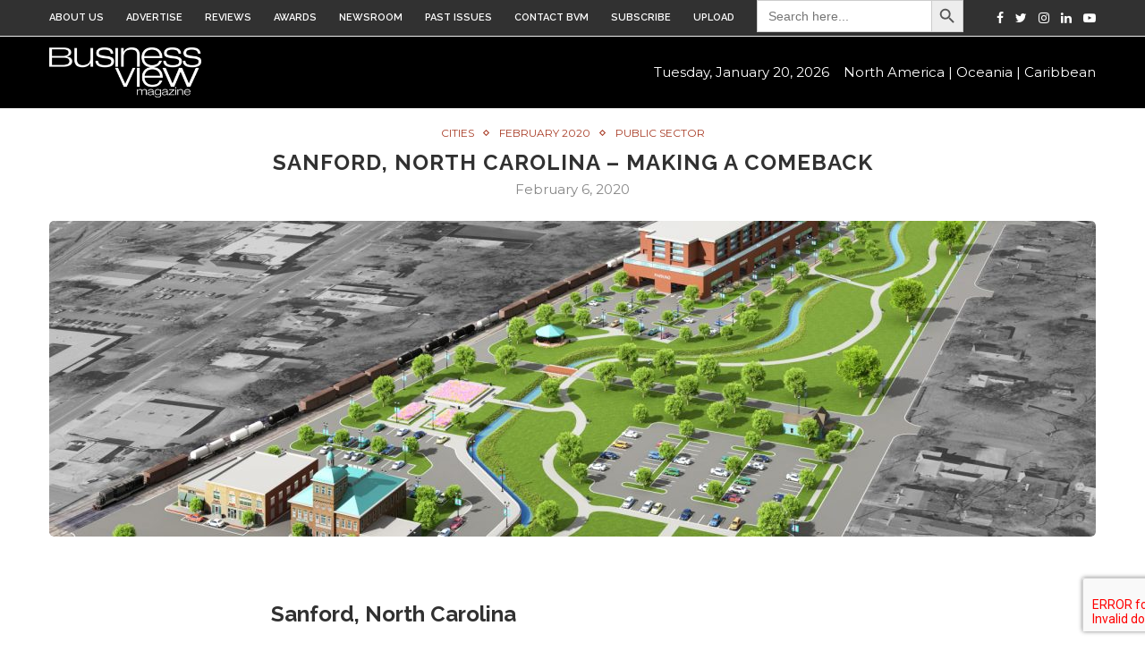

--- FILE ---
content_type: text/html; charset=UTF-8
request_url: https://businessviewmagazine.com/sanford-north-carolina-making-comeback/
body_size: 25156
content:
<!DOCTYPE html>



<html lang="en-US" prefix="og: http://ogp.me/ns#">



<head>



	<meta charset="UTF-8">



	<meta http-equiv="X-UA-Compatible" content="IE=edge">



	<meta name="viewport" content="width=device-width, initial-scale=1">



	<link rel="profile" href="https://gmpg.org/xfn/11" />



	


		<link rel="shortcut icon" href="https://businessviewmagazine.com/wp-content/uploads/2025/05/V-logo_Blue.png" type="image/x-icon" />



		<link rel="apple-touch-icon" sizes="180x180" href="https://businessviewmagazine.com/wp-content/uploads/2025/05/V-logo_Blue.png">



	


	<link rel="alternate" type="application/rss+xml" title="Business View Magazine RSS Feed" href="https://businessviewmagazine.com/feed/" />



	<link rel="alternate" type="application/atom+xml" title="Business View Magazine Atom Feed" href="https://businessviewmagazine.com/feed/atom/" />



	<link rel="pingback" href="https://businessviewmagazine.com/xmlrpc.php" />



	<!--[if lt IE 9]>



	<script src="https://businessviewmagazine.com/wp-content/themes/soledad/js/html5.js"></script>



	<style type="text/css">



		.featured-carousel .item { opacity: 1; }



	</style>



	<![endif]-->
    <script src="https://www.google.com/recaptcha/api.js?render=6LdWtS0sAAAAAOn1r5I_DmM-ElauQ7YtRv_-c8ex"></script>

	<title>Sanford, North Carolina - Making a comeback | Business View Magazine</title>
<meta name='robots' content='max-image-preview:large' />

<!-- This site is optimized with the Yoast SEO Premium plugin v5.6.1 - https://yoast.com/wordpress/plugins/seo/ -->
<link rel="canonical" href="https://businessviewmagazine.com/sanford-north-carolina-making-comeback/" />
<meta property="og:locale" content="en_US" />
<meta property="og:type" content="article" />
<meta property="og:title" content="Sanford, North Carolina - Making a comeback | Business View Magazine" />
<meta property="og:url" content="https://businessviewmagazine.com/sanford-north-carolina-making-comeback/" />
<meta property="og:site_name" content="Business View Magazine" />
<meta property="article:publisher" content="https://www.facebook.com/BusinessViewMagazine" />
<meta property="article:tag" content="Chet Mann" />
<meta property="article:tag" content="Lee County" />
<meta property="article:tag" content="Marshall Downey" />
<meta property="article:tag" content="North Carolina" />
<meta property="article:tag" content="Sanford" />
<meta property="article:section" content="Cities" />
<meta property="article:published_time" content="2020-02-06T16:22:30-05:00" />
<meta property="article:modified_time" content="2020-04-22T12:27:28-04:00" />
<meta property="og:updated_time" content="2020-04-22T12:27:28-04:00" />
<meta property="og:image" content="https://businessviewmagazine.com/wp-content/uploads/2020/02/sandford-north-carolina-Little-Buffalo-Creek-PROPOSED-Hi-Res_f.jpeg" />
<meta property="og:image:secure_url" content="https://businessviewmagazine.com/wp-content/uploads/2020/02/sandford-north-carolina-Little-Buffalo-Creek-PROPOSED-Hi-Res_f.jpeg" />
<meta property="og:image:width" content="1920" />
<meta property="og:image:height" content="579" />
<meta name="twitter:card" content="summary" />
<meta name="twitter:title" content="Sanford, North Carolina - Making a comeback | Business View Magazine" />
<meta name="twitter:site" content="@businessviewmag" />
<meta name="twitter:image" content="https://businessviewmagazine.com/wp-content/uploads/2020/02/sandford-north-carolina-Little-Buffalo-Creek-PROPOSED-Hi-Res_f.jpeg" />
<meta name="twitter:creator" content="@businessviewmag" />
<script type='application/ld+json'>{"@context":"http:\/\/schema.org","@type":"WebSite","@id":"#website","url":"https:\/\/businessviewmagazine.com\/","name":"Business View Magazine","potentialAction":{"@type":"SearchAction","target":"https:\/\/businessviewmagazine.com\/?s={search_term_string}","query-input":"required name=search_term_string"}}</script>
<script type='application/ld+json'>{"@context":"http:\/\/schema.org","@type":"Organization","url":"https:\/\/businessviewmagazine.com\/sanford-north-carolina-making-comeback\/","sameAs":["https:\/\/www.facebook.com\/BusinessViewMagazine","https:\/\/www.youtube.com\/channel\/UCbYeP5mjGDGp1UzHgNB6RJQ","https:\/\/twitter.com\/businessviewmag"],"@id":"#organization","name":"Business View Magazine","logo":"https:\/\/www.businessviewmagazine.com\/wp-content\/uploads\/2015\/10\/bvm-logo-white-sm1.png"}</script>
<!-- / Yoast SEO Premium plugin. -->

<link rel='dns-prefetch' href='//static.addtoany.com' />
<link rel='dns-prefetch' href='//www.google.com' />
<link rel='dns-prefetch' href='//fonts.googleapis.com' />
<link rel="alternate" type="application/rss+xml" title="Business View Magazine &raquo; Feed" href="https://businessviewmagazine.com/feed/" />
<link rel="alternate" type="application/rss+xml" title="Business View Magazine &raquo; Comments Feed" href="https://businessviewmagazine.com/comments/feed/" />
<link rel="alternate" type="application/rss+xml" title="Business View Magazine &raquo; Sanford, North Carolina &#8211; Making a comeback Comments Feed" href="https://businessviewmagazine.com/sanford-north-carolina-making-comeback/feed/" />
<link rel="alternate" title="oEmbed (JSON)" type="application/json+oembed" href="https://businessviewmagazine.com/wp-json/oembed/1.0/embed?url=https%3A%2F%2Fbusinessviewmagazine.com%2Fsanford-north-carolina-making-comeback%2F" />
<link rel="alternate" title="oEmbed (XML)" type="text/xml+oembed" href="https://businessviewmagazine.com/wp-json/oembed/1.0/embed?url=https%3A%2F%2Fbusinessviewmagazine.com%2Fsanford-north-carolina-making-comeback%2F&#038;format=xml" />
<script type="text/javascript">var $TS_VCSC_Lightbox_Activated = true;var $TS_VCSC_Lightbox_Thumbs = "bottom";var $TS_VCSC_Lightbox_Thumbsize = 50;var $TS_VCSC_Lightbox_Animation = "random";var $TS_VCSC_Lightbox_Captions = "data-title";var $TS_VCSC_Lightbox_Closer = true;var $TS_VCSC_Lightbox_Durations = 5000;var $TS_VCSC_Lightbox_Share = false;var $TS_VCSC_Lightbox_LoadAPIs = true;var $TS_VCSC_Lightbox_Social = "fb,tw,gp,pin";var $TS_VCSC_Lightbox_NoTouch = false;var $TS_VCSC_Lightbox_BGClose = true;var $TS_VCSC_Lightbox_NoHashes = true;var $TS_VCSC_Lightbox_Keyboard = true;var $TS_VCSC_Lightbox_FullScreen = true;var $TS_VCSC_Lightbox_Zoom = true;var $TS_VCSC_Lightbox_FXSpeed = 300;var $TS_VCSC_Lightbox_Scheme = "dark";var $TS_VCSC_Lightbox_Backlight = "#ffffff";var $TS_VCSC_Lightbox_UseColor = false;var $TS_VCSC_Lightbox_Overlay = "#000000";var $TS_VCSC_Lightbox_Background = "";var $TS_VCSC_Lightbox_Repeat = "no-repeat";var $TS_VCSC_Lightbox_Noise = "";var $TS_VCSC_Lightbox_CORS = false;var $TS_VCSC_Lightbox_Tapping = true;var $TS_VCSC_Lightbox_ScrollBlock = "css";var $TS_VCSC_Lightbox_LastScroll = 0;var $TS_VCSC_Hammer_ReleaseNew = true;var $TS_VCSC_Countdown_DaysLabel = "Days";var $TS_VCSC_Countdown_DayLabel = "Day";var $TS_VCSC_Countdown_HoursLabel = "Hours";var $TS_VCSC_Countdown_HourLabel = "Hour";var $TS_VCSC_Countdown_MinutesLabel = "Minutes";var $TS_VCSC_Countdown_MinuteLabel = "Minute";var $TS_VCSC_Countdown_SecondsLabel = "Seconds";var $TS_VCSC_Countdown_SecondLabel = "Second";var $TS_VCSC_SmoothScrollActive = false;</script><style id='wp-img-auto-sizes-contain-inline-css' type='text/css'>
img:is([sizes=auto i],[sizes^="auto," i]){contain-intrinsic-size:3000px 1500px}
/*# sourceURL=wp-img-auto-sizes-contain-inline-css */
</style>
<style id='wp-emoji-styles-inline-css' type='text/css'>

	img.wp-smiley, img.emoji {
		display: inline !important;
		border: none !important;
		box-shadow: none !important;
		height: 1em !important;
		width: 1em !important;
		margin: 0 0.07em !important;
		vertical-align: -0.1em !important;
		background: none !important;
		padding: 0 !important;
	}
/*# sourceURL=wp-emoji-styles-inline-css */
</style>
<link rel='stylesheet' id='wp-block-library-css' href='https://businessviewmagazine.com/wp-includes/css/dist/block-library/style.min.css?ver=6.9' type='text/css' media='all' />
<style id='global-styles-inline-css' type='text/css'>
:root{--wp--preset--aspect-ratio--square: 1;--wp--preset--aspect-ratio--4-3: 4/3;--wp--preset--aspect-ratio--3-4: 3/4;--wp--preset--aspect-ratio--3-2: 3/2;--wp--preset--aspect-ratio--2-3: 2/3;--wp--preset--aspect-ratio--16-9: 16/9;--wp--preset--aspect-ratio--9-16: 9/16;--wp--preset--color--black: #000000;--wp--preset--color--cyan-bluish-gray: #abb8c3;--wp--preset--color--white: #ffffff;--wp--preset--color--pale-pink: #f78da7;--wp--preset--color--vivid-red: #cf2e2e;--wp--preset--color--luminous-vivid-orange: #ff6900;--wp--preset--color--luminous-vivid-amber: #fcb900;--wp--preset--color--light-green-cyan: #7bdcb5;--wp--preset--color--vivid-green-cyan: #00d084;--wp--preset--color--pale-cyan-blue: #8ed1fc;--wp--preset--color--vivid-cyan-blue: #0693e3;--wp--preset--color--vivid-purple: #9b51e0;--wp--preset--gradient--vivid-cyan-blue-to-vivid-purple: linear-gradient(135deg,rgb(6,147,227) 0%,rgb(155,81,224) 100%);--wp--preset--gradient--light-green-cyan-to-vivid-green-cyan: linear-gradient(135deg,rgb(122,220,180) 0%,rgb(0,208,130) 100%);--wp--preset--gradient--luminous-vivid-amber-to-luminous-vivid-orange: linear-gradient(135deg,rgb(252,185,0) 0%,rgb(255,105,0) 100%);--wp--preset--gradient--luminous-vivid-orange-to-vivid-red: linear-gradient(135deg,rgb(255,105,0) 0%,rgb(207,46,46) 100%);--wp--preset--gradient--very-light-gray-to-cyan-bluish-gray: linear-gradient(135deg,rgb(238,238,238) 0%,rgb(169,184,195) 100%);--wp--preset--gradient--cool-to-warm-spectrum: linear-gradient(135deg,rgb(74,234,220) 0%,rgb(151,120,209) 20%,rgb(207,42,186) 40%,rgb(238,44,130) 60%,rgb(251,105,98) 80%,rgb(254,248,76) 100%);--wp--preset--gradient--blush-light-purple: linear-gradient(135deg,rgb(255,206,236) 0%,rgb(152,150,240) 100%);--wp--preset--gradient--blush-bordeaux: linear-gradient(135deg,rgb(254,205,165) 0%,rgb(254,45,45) 50%,rgb(107,0,62) 100%);--wp--preset--gradient--luminous-dusk: linear-gradient(135deg,rgb(255,203,112) 0%,rgb(199,81,192) 50%,rgb(65,88,208) 100%);--wp--preset--gradient--pale-ocean: linear-gradient(135deg,rgb(255,245,203) 0%,rgb(182,227,212) 50%,rgb(51,167,181) 100%);--wp--preset--gradient--electric-grass: linear-gradient(135deg,rgb(202,248,128) 0%,rgb(113,206,126) 100%);--wp--preset--gradient--midnight: linear-gradient(135deg,rgb(2,3,129) 0%,rgb(40,116,252) 100%);--wp--preset--font-size--small: 13px;--wp--preset--font-size--medium: 20px;--wp--preset--font-size--large: 36px;--wp--preset--font-size--x-large: 42px;--wp--preset--spacing--20: 0.44rem;--wp--preset--spacing--30: 0.67rem;--wp--preset--spacing--40: 1rem;--wp--preset--spacing--50: 1.5rem;--wp--preset--spacing--60: 2.25rem;--wp--preset--spacing--70: 3.38rem;--wp--preset--spacing--80: 5.06rem;--wp--preset--shadow--natural: 6px 6px 9px rgba(0, 0, 0, 0.2);--wp--preset--shadow--deep: 12px 12px 50px rgba(0, 0, 0, 0.4);--wp--preset--shadow--sharp: 6px 6px 0px rgba(0, 0, 0, 0.2);--wp--preset--shadow--outlined: 6px 6px 0px -3px rgb(255, 255, 255), 6px 6px rgb(0, 0, 0);--wp--preset--shadow--crisp: 6px 6px 0px rgb(0, 0, 0);}:where(.is-layout-flex){gap: 0.5em;}:where(.is-layout-grid){gap: 0.5em;}body .is-layout-flex{display: flex;}.is-layout-flex{flex-wrap: wrap;align-items: center;}.is-layout-flex > :is(*, div){margin: 0;}body .is-layout-grid{display: grid;}.is-layout-grid > :is(*, div){margin: 0;}:where(.wp-block-columns.is-layout-flex){gap: 2em;}:where(.wp-block-columns.is-layout-grid){gap: 2em;}:where(.wp-block-post-template.is-layout-flex){gap: 1.25em;}:where(.wp-block-post-template.is-layout-grid){gap: 1.25em;}.has-black-color{color: var(--wp--preset--color--black) !important;}.has-cyan-bluish-gray-color{color: var(--wp--preset--color--cyan-bluish-gray) !important;}.has-white-color{color: var(--wp--preset--color--white) !important;}.has-pale-pink-color{color: var(--wp--preset--color--pale-pink) !important;}.has-vivid-red-color{color: var(--wp--preset--color--vivid-red) !important;}.has-luminous-vivid-orange-color{color: var(--wp--preset--color--luminous-vivid-orange) !important;}.has-luminous-vivid-amber-color{color: var(--wp--preset--color--luminous-vivid-amber) !important;}.has-light-green-cyan-color{color: var(--wp--preset--color--light-green-cyan) !important;}.has-vivid-green-cyan-color{color: var(--wp--preset--color--vivid-green-cyan) !important;}.has-pale-cyan-blue-color{color: var(--wp--preset--color--pale-cyan-blue) !important;}.has-vivid-cyan-blue-color{color: var(--wp--preset--color--vivid-cyan-blue) !important;}.has-vivid-purple-color{color: var(--wp--preset--color--vivid-purple) !important;}.has-black-background-color{background-color: var(--wp--preset--color--black) !important;}.has-cyan-bluish-gray-background-color{background-color: var(--wp--preset--color--cyan-bluish-gray) !important;}.has-white-background-color{background-color: var(--wp--preset--color--white) !important;}.has-pale-pink-background-color{background-color: var(--wp--preset--color--pale-pink) !important;}.has-vivid-red-background-color{background-color: var(--wp--preset--color--vivid-red) !important;}.has-luminous-vivid-orange-background-color{background-color: var(--wp--preset--color--luminous-vivid-orange) !important;}.has-luminous-vivid-amber-background-color{background-color: var(--wp--preset--color--luminous-vivid-amber) !important;}.has-light-green-cyan-background-color{background-color: var(--wp--preset--color--light-green-cyan) !important;}.has-vivid-green-cyan-background-color{background-color: var(--wp--preset--color--vivid-green-cyan) !important;}.has-pale-cyan-blue-background-color{background-color: var(--wp--preset--color--pale-cyan-blue) !important;}.has-vivid-cyan-blue-background-color{background-color: var(--wp--preset--color--vivid-cyan-blue) !important;}.has-vivid-purple-background-color{background-color: var(--wp--preset--color--vivid-purple) !important;}.has-black-border-color{border-color: var(--wp--preset--color--black) !important;}.has-cyan-bluish-gray-border-color{border-color: var(--wp--preset--color--cyan-bluish-gray) !important;}.has-white-border-color{border-color: var(--wp--preset--color--white) !important;}.has-pale-pink-border-color{border-color: var(--wp--preset--color--pale-pink) !important;}.has-vivid-red-border-color{border-color: var(--wp--preset--color--vivid-red) !important;}.has-luminous-vivid-orange-border-color{border-color: var(--wp--preset--color--luminous-vivid-orange) !important;}.has-luminous-vivid-amber-border-color{border-color: var(--wp--preset--color--luminous-vivid-amber) !important;}.has-light-green-cyan-border-color{border-color: var(--wp--preset--color--light-green-cyan) !important;}.has-vivid-green-cyan-border-color{border-color: var(--wp--preset--color--vivid-green-cyan) !important;}.has-pale-cyan-blue-border-color{border-color: var(--wp--preset--color--pale-cyan-blue) !important;}.has-vivid-cyan-blue-border-color{border-color: var(--wp--preset--color--vivid-cyan-blue) !important;}.has-vivid-purple-border-color{border-color: var(--wp--preset--color--vivid-purple) !important;}.has-vivid-cyan-blue-to-vivid-purple-gradient-background{background: var(--wp--preset--gradient--vivid-cyan-blue-to-vivid-purple) !important;}.has-light-green-cyan-to-vivid-green-cyan-gradient-background{background: var(--wp--preset--gradient--light-green-cyan-to-vivid-green-cyan) !important;}.has-luminous-vivid-amber-to-luminous-vivid-orange-gradient-background{background: var(--wp--preset--gradient--luminous-vivid-amber-to-luminous-vivid-orange) !important;}.has-luminous-vivid-orange-to-vivid-red-gradient-background{background: var(--wp--preset--gradient--luminous-vivid-orange-to-vivid-red) !important;}.has-very-light-gray-to-cyan-bluish-gray-gradient-background{background: var(--wp--preset--gradient--very-light-gray-to-cyan-bluish-gray) !important;}.has-cool-to-warm-spectrum-gradient-background{background: var(--wp--preset--gradient--cool-to-warm-spectrum) !important;}.has-blush-light-purple-gradient-background{background: var(--wp--preset--gradient--blush-light-purple) !important;}.has-blush-bordeaux-gradient-background{background: var(--wp--preset--gradient--blush-bordeaux) !important;}.has-luminous-dusk-gradient-background{background: var(--wp--preset--gradient--luminous-dusk) !important;}.has-pale-ocean-gradient-background{background: var(--wp--preset--gradient--pale-ocean) !important;}.has-electric-grass-gradient-background{background: var(--wp--preset--gradient--electric-grass) !important;}.has-midnight-gradient-background{background: var(--wp--preset--gradient--midnight) !important;}.has-small-font-size{font-size: var(--wp--preset--font-size--small) !important;}.has-medium-font-size{font-size: var(--wp--preset--font-size--medium) !important;}.has-large-font-size{font-size: var(--wp--preset--font-size--large) !important;}.has-x-large-font-size{font-size: var(--wp--preset--font-size--x-large) !important;}
/*# sourceURL=global-styles-inline-css */
</style>

<style id='classic-theme-styles-inline-css' type='text/css'>
/*! This file is auto-generated */
.wp-block-button__link{color:#fff;background-color:#32373c;border-radius:9999px;box-shadow:none;text-decoration:none;padding:calc(.667em + 2px) calc(1.333em + 2px);font-size:1.125em}.wp-block-file__button{background:#32373c;color:#fff;text-decoration:none}
/*# sourceURL=/wp-includes/css/classic-themes.min.css */
</style>
<link rel='stylesheet' id='wpdm-fonticon-css' href='https://businessviewmagazine.com/wp-content/plugins/download-manager/assets/wpdm-iconfont/css/wpdm-icons.css?ver=6.9' type='text/css' media='all' />
<link rel='stylesheet' id='wpdm-front-css' href='https://businessviewmagazine.com/wp-content/plugins/download-manager/assets/css/front.min.css?ver=3.3.46' type='text/css' media='all' />
<link rel='stylesheet' id='wpdm-front-dark-css' href='https://businessviewmagazine.com/wp-content/plugins/download-manager/assets/css/front-dark.min.css?ver=3.3.46' type='text/css' media='all' />
<link rel='stylesheet' id='mc4wp-form-basic-css' href='https://businessviewmagazine.com/wp-content/plugins/mailchimp-for-wp/assets/css/form-basic.css?ver=4.10.6' type='text/css' media='all' />
<link rel='stylesheet' id='ivory-search-styles-css' href='https://businessviewmagazine.com/wp-content/plugins/add-search-to-menu/public/css/ivory-search.min.css?ver=5.5.13' type='text/css' media='all' />
<link rel='stylesheet' id='penci_style-css' href='https://businessviewmagazine.com/wp-content/themes/soledad-child/style.css?ver=3.1' type='text/css' media='all' />
<link rel='stylesheet' id='penci_font_body-css' href='https://fonts.googleapis.com/css?family=Montserrat%3Aregular%2C700&#038;ver=1.0' type='text/css' media='all' />
<link rel='stylesheet' id='penci_font_slogan-css' href='https://fonts.googleapis.com/css?family=Montserrat%3Aregular%2C700&#038;ver=1.0' type='text/css' media='all' />
<link rel='stylesheet' id='js_composer_front-css' href='https://businessviewmagazine.com/wp-content/plugins/js_composer/assets/css/js_composer.min.css?ver=4.12' type='text/css' media='all' />
<link rel='stylesheet' id='js_composer_custom_css-css' href='//businessviewmagazine.com/wp-content/uploads/js_composer/custom.css?ver=4.12' type='text/css' media='all' />
<link rel='stylesheet' id='addtoany-css' href='https://businessviewmagazine.com/wp-content/plugins/add-to-any/addtoany.min.css?ver=1.16' type='text/css' media='all' />
<script type="text/javascript" src="https://businessviewmagazine.com/wp-includes/js/jquery/jquery.min.js?ver=3.7.1" id="jquery-core-js"></script>
<script type="text/javascript" src="https://businessviewmagazine.com/wp-includes/js/jquery/jquery-migrate.min.js?ver=3.4.1" id="jquery-migrate-js"></script>
<script type="text/javascript" id="addtoany-core-js-before">
/* <![CDATA[ */
window.a2a_config=window.a2a_config||{};a2a_config.callbacks=[];a2a_config.overlays=[];a2a_config.templates={};

//# sourceURL=addtoany-core-js-before
/* ]]> */
</script>
<script type="text/javascript" defer src="https://static.addtoany.com/menu/page.js" id="addtoany-core-js"></script>
<script type="text/javascript" defer src="https://businessviewmagazine.com/wp-content/plugins/add-to-any/addtoany.min.js?ver=1.1" id="addtoany-jquery-js"></script>
<script type="text/javascript" src="https://businessviewmagazine.com/wp-content/plugins/download-manager/assets/js/wpdm.min.js?ver=6.9" id="wpdm-frontend-js-js"></script>
<script type="text/javascript" id="wpdm-frontjs-js-extra">
/* <![CDATA[ */
var wpdm_url = {"home":"https://businessviewmagazine.com/","site":"https://businessviewmagazine.com/","ajax":"https://businessviewmagazine.com/wp-admin/admin-ajax.php"};
var wpdm_js = {"spinner":"\u003Ci class=\"wpdm-icon wpdm-sun wpdm-spin\"\u003E\u003C/i\u003E","client_id":"4e8033a7848063a1b940995546ce297b"};
var wpdm_strings = {"pass_var":"Password Verified!","pass_var_q":"Please click following button to start download.","start_dl":"Start Download"};
//# sourceURL=wpdm-frontjs-js-extra
/* ]]> */
</script>
<script type="text/javascript" src="https://businessviewmagazine.com/wp-content/plugins/download-manager/assets/js/front.min.js?ver=3.3.46" id="wpdm-frontjs-js"></script>
<link rel="https://api.w.org/" href="https://businessviewmagazine.com/wp-json/" /><link rel="alternate" title="JSON" type="application/json" href="https://businessviewmagazine.com/wp-json/wp/v2/posts/27059" /><link rel="EditURI" type="application/rsd+xml" title="RSD" href="https://businessviewmagazine.com/xmlrpc.php?rsd" />
<meta name="generator" content="WordPress 6.9" />
<link rel='shortlink' href='https://businessviewmagazine.com/?p=27059' />
<meta name="generator" content="Redux 4.5.7" /><script id="mcjs">!function(c,h,i,m,p){m=c.createElement(h),p=c.getElementsByTagName(h)[0],m.async=1,m.src=i,p.parentNode.insertBefore(m,p)}(document,"script","https://chimpstatic.com/mcjs-connected/js/users/d0c8b192322fd4c9e9e514420/ce7ece7af7787777cab257ea3.js");</script><style>
/* Ninja Popup + Cloudflare Turnstile fix */
.snp-subscribeform.cf-turnstile {
    position: absolute !important;
    width: 0 !important;
    height: 0 !important;
    overflow: hidden !important;
    padding: 0 !important;
    margin: 0 !important;
}

.g-recaptcha{
    padding-left:0px !important;
    padding-bottom:2px !important;
}
</style>
<style type="text/css" media="all">
/* Custom CSS for Visual Composer Extensions WP */
.give_width img{width:230px!important}.bg_img_colr img{background:#808080}
</style>
    <style type="text/css">
						body, textarea, #respond textarea, .widget input[type="text"], .widget input[type="email"], .widget input[type="date"], .widget input[type="number"], .wpcf7 textarea, .mc4wp-form input, #respond input, .wpcf7 input, #searchform input.search-input, ul.homepage-featured-boxes .penci-fea-in h4, .widget.widget_categories ul li span.category-item-count, .about-widget .about-me-heading, .widget ul.side-newsfeed li .side-item .side-item-text .side-item-meta { font-family: 'Montserrat', sans-serif;  }
						.header-slogan .header-slogan-text{ font-family: 'Montserrat', sans-serif;  }
										.header-slogan .header-slogan-text { font-size:10px; }
						body, .widget ul li a{ font-size: 15px; }
		.widget ul li, .post-entry, p, .post-entry p { font-size: 15px; line-height: 1.8; }
																		#header .inner-header .container { padding:10px 0; }
								a, .post-entry .penci-portfolio-filter ul li a:hover, .penci-portfolio-filter ul li a:hover, .penci-portfolio-filter ul li.active a, .post-entry .penci-portfolio-filter ul li.active a, .penci-countdown .countdown-amount, .archive-box h1, .post-entry a, .container.penci-breadcrumb span a:hover, .post-entry blockquote:before, .post-entry blockquote cite, .post-entry blockquote .author, .penci-pagination a:hover, ul.penci-topbar-menu > li a:hover, div.penci-topbar-menu > ul > li a:hover, .penci-recipe-heading a.penci-recipe-print { color: #1e73be; }
		.penci-home-popular-post ul.slick-dots li button:hover, .penci-home-popular-post ul.slick-dots li.slick-active button, .archive-box:after, .archive-box:before, .penci-page-header:after, .penci-page-header:before, .post-entry blockquote .author span:after, .error-image:after, .error-404 .go-back-home a:after, .penci-header-signup-form, .woocommerce .page-title:before, .woocommerce .page-title:after, .woocommerce span.onsale, .woocommerce #respond input#submit:hover, .woocommerce a.button:hover, .woocommerce button.button:hover, .woocommerce input.button:hover, .woocommerce nav.woocommerce-pagination ul li span.current, .woocommerce div.product .entry-summary div[itemprop="description"]:before, .woocommerce div.product .entry-summary div[itemprop="description"] blockquote .author span:after, .woocommerce div.product .woocommerce-tabs #tab-description blockquote .author span:after, .woocommerce #respond input#submit.alt:hover, .woocommerce a.button.alt:hover, .woocommerce button.button.alt:hover, .woocommerce input.button.alt:hover, #top-search.shoping-cart-icon > a > span, #penci-demobar .buy-button, #penci-demobar .buy-button:hover, .penci-recipe-heading a.penci-recipe-print:hover, .penci-review-process span, .penci-review-score-total { background-color: #1e73be; }
		.penci-pagination ul.page-numbers li span.current { color: #fff; background: #1e73be; border-color: #1e73be; }
		.footer-instagram h4.footer-instagram-title > span:before, .woocommerce nav.woocommerce-pagination ul li span.current, .penci-pagination.penci-ajax-more a.penci-ajax-more-button:hover, .penci-recipe-heading a.penci-recipe-print:hover { border-color: #1e73be; }
		.woocommerce .woocommerce-error, .woocommerce .woocommerce-info, .woocommerce .woocommerce-message { border-top-color: #1e73be; }
		.penci-slider ol.penci-control-nav li a.penci-active, .penci-slider ol.penci-control-nav li a:hover{ border-color: #1e73be; background-color: #1e73be; }
		.woocommerce .woocommerce-message:before, .woocommerce form.checkout table.shop_table .order-total .amount, .woocommerce ul.products li.product .price ins, .woocommerce ul.products li.product .price, .woocommerce div.product p.price ins, .woocommerce div.product span.price ins, .woocommerce div.product p.price, .woocommerce div.product .entry-summary div[itemprop="description"] blockquote:before, .woocommerce div.product .woocommerce-tabs #tab-description blockquote:before, .woocommerce div.product .entry-summary div[itemprop="description"] blockquote cite, .woocommerce div.product .entry-summary div[itemprop="description"] blockquote .author, .woocommerce div.product .woocommerce-tabs #tab-description blockquote cite, .woocommerce div.product .woocommerce-tabs #tab-description blockquote .author, .woocommerce div.product .product_meta > span a:hover, .woocommerce div.product .woocommerce-tabs ul.tabs li.active, .woocommerce ul.cart_list li .amount, .woocommerce ul.product_list_widget li .amount, .woocommerce table.shop_table td.product-name a:hover, .woocommerce table.shop_table td.product-price span, .woocommerce table.shop_table td.product-subtotal span, .woocommerce-cart .cart-collaterals .cart_totals table td .amount, .woocommerce .woocommerce-info:before, .woocommerce div.product span.price { color: #1e73be; }
								.headline-title { background-color: #a83c26; }
																								ul.penci-topbar-menu > li a:hover, div.penci-topbar-menu > ul > li a:hover { color: #1e73be; }
										.penci-topbar-social a:hover { color: #1e73be; }
										#navigation, .show-search { background: #000000; }
								#navigation .menu li a { color:  #ffffff; }
						#navigation .menu li a:hover, #navigation .menu li.current-menu-item > a, #navigation .menu > li.current_page_item > a, #navigation .menu li:hover > a, #navigation .menu > li.current-menu-ancestor > a, #navigation .menu > li.current-menu-item > a { color:  #1e73be; }
		#navigation ul.menu > li > a:before, #navigation .menu > ul > li > a:before { background: #1e73be; }
																		#navigation .penci-megamenu .penci-mega-child-categories a.cat-active, #navigation .menu .penci-megamenu .penci-mega-child-categories a:hover, #navigation .menu .penci-megamenu .penci-mega-latest-posts .penci-mega-post a:hover { color: #1e73be; }
		#navigation .penci-megamenu .penci-mega-thumbnail .mega-cat-name { background: #1e73be; }
																#navigation .menu .sub-menu li a:hover, #navigation .menu .sub-menu li.current-menu-item > a { color:  #1e73be; }
		#navigation ul.menu ul a:before, #navigation .menu ul ul a:before { background-color: #1e73be;   -webkit-box-shadow: 5px -2px 0 #1e73be;  -moz-box-shadow: 5px -2px 0 #1e73be;  -ms-box-shadow: 5px -2px 0 #1e73be;  box-shadow: 5px -2px 0 #1e73be; }
						#top-search > a, #navigation .button-menu-mobile { color: #ffffff; }
		.show-search #searchform input.search-input::-webkit-input-placeholder{ color: #ffffff; }
		.show-search #searchform input.search-input:-moz-placeholder { color: #ffffff; opacity: 1;}
		.show-search #searchform input.search-input::-moz-placeholder {color: #ffffff; opacity: 1; }
		.show-search #searchform input.search-input:-ms-input-placeholder { color: #ffffff; }
		.show-search #searchform input.search-input{ color: #ffffff; }
						.show-search a.close-search {   color: #dd3333; }
								.penci-header-signup-form { padding: px 0; }
																						.header-social a:hover i {   color: #1e73be; }
																										.featured-overlay-color, .penci-slider ul.slides li:after { opacity: ; }
		.featured-overlay-partent, .penci-slider ul.slides li:before { opacity: ; }
		.mag2slider-overlay:after { opacity: ; }
		.mag2-thumbnail:hover .mag2slider-overlay:after { opacity: ; }
								.featured-carousel .feat-text .feat-time { background: #ffffff; }
		.featured-carousel .feat-text .feat-time:before { border-right-color: #ffffff; }
		.featured-carousel .feat-text .feat-time:after { border-left-color: #ffffff; }
								.penci-mag2-carousel .cat > a.penci-cat-name, .featured-carousel .featured-cat a, .penci-magazine-slider .mag-cat a.penci-cat-name { color: #ffffff; }
		.penci-mag2-carousel .cat > a.penci-cat-name:after, .featured-carousel .featured-cat a:after, .penci-magazine-slider .mag-cat a.penci-cat-name:after { border-color: #ffffff; }
								.penci-mag2-carousel .mag2-header h3 a, .featured-carousel .featured-content .feat-text h3 a, .penci-magazine-slider .mag-meta h3 a, .featured-carousel.style-7 .featured-content .feat-text h3 a { color: #ffffff; }
						.penci-mag2-carousel .mag2-header h3 a:hover, .featured-carousel .featured-content .feat-text h3 a:hover, .penci-magazine-slider .mag-meta h3 a:hover, .featured-carousel.style-7 .featured-content .feat-text h3 a:hover { color: #ffffff; }
						.featured-carousel .carousel-meta span, .featured-carousel .carousel-meta span a, .penci-magazine-slider .mag-meta-child span, .featured-carousel.style-7 .carousel-meta span, .featured-carousel.style-7 .carousel-meta span a { color: #ffffff; }
		.featured-carousel .carousel-meta > span:after, .penci-magazine-slider .mag-meta-child span:after, .featured-carousel.style-7 .carousel-meta > span:after { border-color: #ffffff; }
										.penci-magazine-slider ul.mag-wrap li .mag-overlay { opacity: ; }
		.penci-magazine-slider ul.mag-wrap .mag-content:hover .mag-overlay { opacity: ; }
														.penci-standard-cat .cat > a.penci-cat-name { color: #a83c26; }
		.penci-standard-cat .cat:before, .penci-standard-cat .cat:after { background-color: #a83c26; }
		.penci-standard-cat .cat > a.penci-cat-name:after { border-color: #a83c26 !important; }
														.standard-content .penci-post-box-meta .penci-post-share-box a:hover, .standard-content .penci-post-box-meta .penci-post-share-box a.liked { color: #a83c26; }
						.header-standard .post-entry a:hover, .header-standard .author-post span a:hover, .standard-content a, .standard-post-entry a.more-link:hover, .penci-post-box-meta .penci-box-meta a:hover, .standard-content .post-entry blockquote:before, .post-entry blockquote cite, .post-entry blockquote .author, .standard-content-special .author-quote span, .standard-content-special .format-post-box .post-format-icon i, .standard-content-special .format-post-box .dt-special a:hover, .standard-content .penci-more-link a.more-link { color: #a83c26; }
		.standard-content-special .author-quote span:before, .standard-content-special .author-quote span:after, .standard-content .post-entry ul li:before, .post-entry blockquote .author span:after, .header-standard:after { background-color: #a83c26; }
		.penci-more-link a.more-link:before, .penci-more-link a.more-link:after { border-color: #a83c26; }
						.penci-grid li .item h2 a, .penci-masonry .item-masonry h2 a, .grid-mixed .mixed-detail h2 a, .overlay-header-box .overlay-title a { text-transform: none; }
						.penci-grid .cat a.penci-cat-name, .penci-masonry .cat a.penci-cat-name { color: #1e73be; }
		.penci-grid .cat a.penci-cat-name:after, .penci-masonry .cat a.penci-cat-name:after { border-color: #1e73be; }
														.overlay-post-box-meta .overlay-share a:hover, .overlay-author a:hover, .penci-grid .standard-content-special .format-post-box .dt-special a:hover, .grid-post-box-meta span a:hover, .grid-post-box-meta span a.comment-link:hover, .penci-grid .standard-content-special .author-quote span, .penci-grid .standard-content-special .format-post-box .post-format-icon i, .grid-mixed .penci-post-box-meta .penci-box-meta a:hover { color: #1e73be; }
		.penci-grid .standard-content-special .author-quote span:before, .penci-grid .standard-content-special .author-quote span:after, .grid-header-box:after, .list-post .header-list-style:after { background-color: #1e73be; }
		.penci-grid .post-box-meta span:after, .penci-masonry .post-box-meta span:after { border-color: #1e73be; }
						.penci-grid li.typography-style .overlay-typography { opacity: ; }
		.penci-grid li.typography-style:hover .overlay-typography { opacity: ; }
								.penci-grid li.typography-style .item .main-typography h2 a:hover { color: #1e73be; }
								.penci-grid li.typography-style .grid-post-box-meta span a:hover { color: #1e73be; }
												.overlay-header-box .cat > a.penci-cat-name:hover { color: #1e73be; }
										.penci-sidebar-content .penci-border-arrow .inner-arrow { background-color: #000000; }
												.penci-sidebar-content .penci-border-arrow .inner-arrow { color: #ffffff; }
						.penci-sidebar-content .penci-border-arrow:after { content: none; display: none; }
		.penci-sidebar-content .widget-title{ margin-left: 0; margin-right: 0; margin-top: 0; }
		.penci-sidebar-content .penci-border-arrow:before{ bottom: -6px; border-width: 6px; margin-left: -6px; }
						.penci-sidebar-content .penci-border-arrow:before { content: none; display: none; }
												#widget-area { background: #000000; }
						.footer-widget-wrapper, .footer-widget-wrapper .widget.widget_categories ul li, .footer-widget-wrapper .widget.widget_archive ul li { color: #ffffff; }
										.footer-widget-wrapper .widget .widget-title { color: #e0e0e0; }
										.footer-widget-wrapper a, .footer-widget-wrapper .widget ul.side-newsfeed li .side-item .side-item-text h4 a, .footer-widget-wrapper .widget a, .footer-widget-wrapper .widget-social a i, .footer-widget-wrapper .widget-social a span { color: #cecece; }
		.footer-widget-wrapper .widget-social a:hover i{ color: #fff; }
						.footer-widget-wrapper .penci-tweets-widget-content .icon-tweets, .footer-widget-wrapper .penci-tweets-widget-content .tweet-intents a, .footer-widget-wrapper .penci-tweets-widget-content .tweet-intents span:after, .footer-widget-wrapper .widget ul.side-newsfeed li .side-item .side-item-text h4 a:hover, .footer-widget-wrapper .widget a:hover, .footer-widget-wrapper .widget-social a:hover span, .footer-widget-wrapper a:hover { color: #1e73be; }
		.footer-widget-wrapper .widget .tagcloud a:hover, .footer-widget-wrapper .widget-social a:hover i, .footer-widget-wrapper .mc4wp-form input[type="submit"]:hover, .footer-widget-wrapper .widget input[type="submit"]:hover { color: #fff; background-color: #1e73be; border-color: #1e73be; }
		.footer-widget-wrapper .about-widget .about-me-heading:before { border-color: #1e73be; }
		.footer-widget-wrapper .penci-tweets-widget-content .tweet-intents-inner:before, .footer-widget-wrapper .penci-tweets-widget-content .tweet-intents-inner:after { background-color: #1e73be; }
		.footer-widget-wrapper .penci-slider.penci-tweets-slider ol.penci-control-nav li a.penci-active, .footer-widget-wrapper .penci-slider.penci-tweets-slider ol.penci-control-nav li a:hover {  border-color: #1e73be;  background: #1e73be;  }
																		#footer-section, .footer-instagram { background-color: #0f0f0f; }
								#footer-section .footer-menu li a { color: #c9c9c9; }
						#footer-section .footer-menu li a:hover { color: #1e73be; }
												#footer-section a { color: #1e73be; }
																														ul.homepage-featured-boxes .penci-fea-in:hover h4 span { color: #1e73be; }
										.penci-home-popular-post .item-related h3 a:hover { color: #1e73be; }
								.penci-homepage-title .inner-arrow{ background-color: #000000; }
						.penci-border-arrow.penci-homepage-title:after { background-color: #000000; }
										.penci-homepage-title .inner-arrow, .penci-homepage-title.penci-magazine-title .inner-arrow a { color: #ffffff; }
						.penci-homepage-title:after { content: none; display: none; }
		.penci-homepage-title { margin-left: 0; margin-right: 0; margin-top: 0; }
		.penci-homepage-title:before { bottom: -6px; border-width: 6px; margin-left: -6px; }
		.rtl .penci-homepage-title:before { bottom: -6px; border-width: 6px; margin-right: -6px; margin-left: 0; }
		.penci-homepage-title.penci-magazine-title:before{ left: 25px; }
		.rtl .penci-homepage-title.penci-magazine-title:before{ right: 25px; left:auto; }
										.home-featured-cat-content .magcat-detail h3 a:hover { color: #1e73be; }
						.home-featured-cat-content .grid-post-box-meta span a:hover { color: #1e73be; }
		.home-featured-cat-content .first-post .magcat-detail .mag-header:after { background: #1e73be; }
		.penci-slider ol.penci-control-nav li a.penci-active, .penci-slider ol.penci-control-nav li a:hover { border-color: #1e73be; background: #1e73be; }
						.home-featured-cat-content .mag-photo .mag-overlay-photo { opacity: ; }
		.home-featured-cat-content .mag-photo:hover .mag-overlay-photo { opacity: ; }
																										.inner-item-portfolio:hover .penci-portfolio-thumbnail a:after { opacity: ; }
												.side-by-side { float: left; margin-right: 5px }
#header {
    margin-bottom: 20px;

}
.penci-sidebar-content {
margin-top:20px;
}
.penci-sidebar-content .widget {
 
    margin-bottom: 20px;
    clear: both;
}
.penci-sidebar-content .widget-title {
    color: #313131;
    margin-bottom: 20px;
}
.penci-homepage-title {
    position: relative;
    margin-bottom: 20px;
  
}
.home-featured-cat-content {
    margin-bottom: 20px;
}
.penci-grid .list-post.list-boxed-post {
    margin-bottom: 20px;
}

/*  single : post-nav

/* ------------------------------------ */

.post-nav li { width: 100%; display: inline; float: left; text-align: center; }

.post-nav li a { position: relative; min-height: 73px; display: block; padding: 16px 40px 24px; }

.post-nav li i { color: #ccc; font-size: 18px; position: absolute; top: 50%; margin-top: -10px; }

.post-nav li a strong { display: block; font-size: 12px; color: #aaa; letter-spacing: 0.5px; font-weight: normal; text-transform: uppercase; }

.post-nav li a span { font-size: 15px; color: #666; }

.post-nav li a:hover span { color: #444; }

.post-nav li.previous i { left: 10px; }

.post-nav li.next i { right: 10px; }

.post-nav li a span,

.post-nav li a i {

-webkit-transition: all 0.2s ease-out;

-moz-transition: all 0.2s ease-out;

-o-transition: all 0.2s ease-out;

transition: all 0.2s ease-out; }



/* sidebar-specific */

.sidebar .post-nav li a { border-top: 1px solid #eee; border-bottom: 1px solid #ddd; }

.sidebar .post-nav li a:hover { background: #ebebeb; background: rgba(0,0,0,0.02); }

.sidebar .post-nav li.previous a,

.sidebar .post-nav li.next a { border-bottom: 1px solid #ddd; }

.s1 .post-nav li a:hover i { color: #3b8dbd; }

.s2 .post-nav li a:hover i { color: #82b965; }

.is-sticky #header{ width: 100%; z-index: 9999; background: #000; color:#fff;}


.is-sticky #header a {color:#fff;}

#header{ width: 100%; z-index: 9999; background: #000; color:#fff;}

#header a {color:#fff;}

#header #top-search a{color:#fff!important;}

/*#header #logo img{height:50px;}*/

.is-sticky #header #logo img{height:50px;}

.is-sticky #header .inner-header .container {
    padding: 7px 0;
    text-align: center;
    position: relative;
    overflow: hidden;
}

#navigation {
    background: #000;
border-bottom:none;

}
#navigation .menu li a{
    color: #fff;
}
.show-search #searchform input.search-input {
    color: #ffffff!important;
}
#navigation .penci-megamenu .post-mega-title {
color: #000000!important;
}

.header-standard.header-classic {
    margin: 20px 0 26px 0;
    padding: 0;
}
.penci-pagination .newer, .penci-pagination .older {
    font-size:20px;
}
.penci-pagination .older a{
    font-size:30px;
}
.penci-pagination .newer a{
    font-size:30px;
}
.penci-pagination .newer .disable-url{
    font-size:30px;
}
#navigation .penci-megamenu .post-mega-title a{
color: #000000!important;
}
#navigation .menu .sub-menu a{
color: #000000!important;
}
#navigation ul.menu > li,

#navigation .menu > ul > li{

	display: inline-block;

	position: relative;

	float: left;

	margin-right: 30px;

}
.post-pagination {background-color:#e8e9ec!important;
    padding: 12px 10px 15px;
    border: 1px solid #a5a4a4;
margin-bottom:15px!important;
}
#menu-bvm-categories a{
text-transform: uppercase;
font-weight: bold;
line-height: 1;
}

#menu-bvm-categories li{
padding-left:22%; 
line-height: 1;
}
.widget #menu-bvm-categories li a{
font-size: 13px;
}
.is-sticky #navigation.header-6{
height:auto;
}
.container .header-banner{
display: table-cell;
vertical-align:middle;
}
#navigation.header-layout-bottom{
height:auto;
}
#mobmenuright a{
/*height: 100px;*/
margin-left: 25%;
}
img.mag-shadow{
box-shadow: 0 20px 40px rgba(0,0,0,.2);
}
/* Image corner rounding START */
.wpb_text_column .wpb_wrapper p img {
border-radius: 5px;
}
.post-image{
border-radius: 5px;
}
.post-image a img{
border-radius: 5px;
}
.magcat-thumb .penci-image-holder {
border-radius: 5px;
}
.penci-grid .list-post article .thumbnail .penci-image-holder{
border-radius: 5px;
}
a.penci-image-holder{
border-radius: 5px;
}
/* Image corner rounding END */



.logo-circle-border {
border-radius: 50%;
}
.incentive-border-radius img {
border-radius: 15px;
}
.wpb_single_image .vc_single_image-wrapper.vc_box_border img
/* Brochure pop-up styling started 3-12-19 */
.brochure-cover{
border: solid black 1px;
}
.point-tracker{
color:#202020;
font-weight:900;
font-size:1.1em;
}
.white-text-sidebar {
color: #FFFFFF;
}
/* Brochure border hover effect for grey border styled single image items*/
.wpb_single_image .vc_box_border.vc_box_border_grey:hover {
background-color: #202020;
}
.vc_btn3-container.vc_btn3-center .vc_btn3-block {
border-radius:24px;
}

/* border hover effect for grey border styled single image items on past issue aka covers*/
.wpb_wrapper .vc_box_shadow_border.vc_box_border_grey:hover {
background-color: #202020;
}

/* Sidebar content styling for content given custom classes in articles */

.sidebar-offset-outline{
  outline: 1px solid #1b2c48;
  outline-offset: -5px;
}

/* Sidebar content styling END */

/* Ninja Pop Up Custom Style new BVM home page popup*/
.pop-up-button-1 a {

}
.pop-up-button-1 a {
background-color:#ffeffe;
}
p a {
text-decoration: underline;
}

/*slider width and centering fix for review page
.vc_images_carousel .vc_carousel-inner{
width: 299.9px !important;
}*/

/* CSS to display an image on the mobile Latest Issue menu */
/*
.mag-cover-image {
margin-left:5px;
background-image: url('https://businessviewmagazine.com/wp-content/uploads/2021/12/volume-8-issue-12-business-view-magazine-cover_sm.jpg');
background-repeat: no-repeat;
padding-left: 5px;
background-size:contain;
}*/

.latest-issues-heading {
  font-size: 30px;
  font-weight: bold;
  margin-bottom: 0px;
  text-align: left;
}

.item-content {
  display: none;
}


		    </style>
    <meta name="generator" content="Powered by Visual Composer - drag and drop page builder for WordPress."/>
<!--[if lte IE 9]><link rel="stylesheet" type="text/css" href="https://businessviewmagazine.com/wp-content/plugins/js_composer/assets/css/vc_lte_ie9.min.css" media="screen"><![endif]--><!--[if IE  8]><link rel="stylesheet" type="text/css" href="https://businessviewmagazine.com/wp-content/plugins/js_composer/assets/css/vc-ie8.min.css" media="screen"><![endif]--><script>(()=>{var o=[],i={};["on","off","toggle","show"].forEach((l=>{i[l]=function(){o.push([l,arguments])}})),window.Boxzilla=i,window.boxzilla_queue=o})();</script><style type="text/css" data-type="vc_shortcodes-custom-css">.vc_custom_1575649413859{margin-bottom: 32px !important;}.vc_custom_1575649429043{margin-bottom: 32px !important;}.vc_custom_1575649456899{margin-bottom: 32px !important;}.vc_custom_1565209818513{padding-bottom: 40px !important;border-radius: 15px !important;}.vc_custom_1479934392703{border-top-width: 2px !important;border-right-width: 2px !important;border-bottom-width: 2px !important;border-left-width: 2px !important;border-left-color: #1e73be !important;border-left-style: solid !important;border-right-color: #1e73be !important;border-right-style: solid !important;border-top-color: #1e73be !important;border-top-style: solid !important;border-bottom-color: #1e73be !important;border-bottom-style: solid !important;border-radius: 2px !important;}</style><noscript><style type="text/css"> .wpb_animate_when_almost_visible { opacity: 1; }</style></noscript><meta name="generator" content="WordPress Download Manager 3.3.46" />
                <style>
        /* WPDM Link Template Styles */        </style>
                <style>

            :root {
                --color-primary: #4a8eff;
                --color-primary-rgb: 74, 142, 255;
                --color-primary-hover: #5998ff;
                --color-primary-active: #3281ff;
                --clr-sec: #6c757d;
                --clr-sec-rgb: 108, 117, 125;
                --clr-sec-hover: #6c757d;
                --clr-sec-active: #6c757d;
                --color-secondary: #6c757d;
                --color-secondary-rgb: 108, 117, 125;
                --color-secondary-hover: #6c757d;
                --color-secondary-active: #6c757d;
                --color-success: #018e11;
                --color-success-rgb: 1, 142, 17;
                --color-success-hover: #0aad01;
                --color-success-active: #0c8c01;
                --color-info: #2CA8FF;
                --color-info-rgb: 44, 168, 255;
                --color-info-hover: #2CA8FF;
                --color-info-active: #2CA8FF;
                --color-warning: #FFB236;
                --color-warning-rgb: 255, 178, 54;
                --color-warning-hover: #FFB236;
                --color-warning-active: #FFB236;
                --color-danger: #ff5062;
                --color-danger-rgb: 255, 80, 98;
                --color-danger-hover: #ff5062;
                --color-danger-active: #ff5062;
                --color-green: #30b570;
                --color-blue: #0073ff;
                --color-purple: #8557D3;
                --color-red: #ff5062;
                --color-muted: rgba(69, 89, 122, 0.6);
                --wpdm-font: "Sen", -apple-system, BlinkMacSystemFont, "Segoe UI", Roboto, Helvetica, Arial, sans-serif, "Apple Color Emoji", "Segoe UI Emoji", "Segoe UI Symbol";
            }

            .wpdm-download-link.btn.btn-primary {
                border-radius: 4px;
            }


        </style>
        

</head>







<body class="wp-singular post-template-default single single-post postid-27059 single-format-standard wp-theme-soledad wp-child-theme-soledad-child soledad metaslider-plugin wpb-js-composer js-comp-ver-4.12 vc_responsive">






<a id="close-sidebar-nav" class="header-6"><i class="fa fa-close"></i></a>







<nav id="sidebar-nav" class="header-6">







	


		<div id="sidebar-nav-logo">



			


				<a href="https://businessviewmagazine.com/"><img src="https://www.businessviewmagazine.com/wp-content/uploads/2015/10/bvm-logo-white-sm1.png" alt="Business View Magazine" /></a>



			


		</div>



	






	


		


			<div class="header-social sidebar-nav-social">



				<div class="inner-header-social">
			<a href="https://www.facebook.com/BusinessViewMagazine" target="_blank"><i class="fa fa-facebook"></i></a>
				<a href="https://twitter.com/BusinessViewNow" target="_blank"><i class="fa fa-twitter"></i></a>
					<a href="https://www.instagram.com/businessviewmag/" target="_blank"><i class="fa fa-instagram"></i></a>
					<a href="https://www.linkedin.com/company/business-view-publishing" target="_blank"><i class="fa fa-linkedin"></i></a>
							<a href="https://www.youtube.com/@BusinessViewMag/" target="_blank"><i class="fa fa-youtube-play"></i></a>
									</div>


			</div>



		


	






	


</nav>







<!-- .wrapper-boxed -->



<div class="wrapper-boxed header-style-header-6">







<!-- Top Bar -->






	<div class="penci-top-bar topbar-menu">
	<div class="container">
		<div class="penci-headline">
			<ul id="menu-bvm-secondary-menu" class="penci-topbar-menu"><li id="menu-item-6425" class="menu-item menu-item-type-post_type menu-item-object-page menu-item-6425"><a href="https://businessviewmagazine.com/about-us/">About Us</a></li>
<li id="menu-item-6424" class="menu-item menu-item-type-post_type menu-item-object-page menu-item-6424"><a href="https://businessviewmagazine.com/advertise/">Advertise</a></li>
<li id="menu-item-37313" class="menu-item menu-item-type-custom menu-item-object-custom menu-item-37313"><a href="https://businessviewmagazine.com/reviews/">Reviews</a></li>
<li id="menu-item-61520" class="menu-item menu-item-type-post_type menu-item-object-page menu-item-61520"><a href="https://businessviewmagazine.com/bvm-awards/">Awards</a></li>
<li id="menu-item-10051" class="menu-item menu-item-type-post_type menu-item-object-page current_page_parent menu-item-10051"><a href="https://businessviewmagazine.com/newsroom/">Newsroom</a></li>
<li id="menu-item-41405" class="menu-item menu-item-type-post_type menu-item-object-page menu-item-41405"><a href="https://businessviewmagazine.com/past-issues/">Past Issues</a></li>
<li id="menu-item-6426" class="menu-item menu-item-type-post_type menu-item-object-page menu-item-6426"><a href="https://businessviewmagazine.com/contact-bvm/">Contact BVM</a></li>
<li id="menu-item-7796" class="menu-item menu-item-type-post_type menu-item-object-page menu-item-7796"><a href="https://businessviewmagazine.com/subscribe/">Subscribe</a></li>
<li id="menu-item-7941" class="menu-item menu-item-type-post_type menu-item-object-page menu-item-7941"><a href="https://businessviewmagazine.com/upload/">Upload</a></li>
<li class=" astm-search-menu is-menu default menu-item"><form  class="is-search-form is-form-style is-form-style-3 is-form-id-0 " action="https://businessviewmagazine.com/" method="get" role="search" ><label for="is-search-input-0"><span class="is-screen-reader-text">Search for:</span><input  type="search" id="is-search-input-0" name="s" value="" class="is-search-input" placeholder="Search here..." autocomplete=off /></label><button type="submit" class="is-search-submit"><span class="is-screen-reader-text">Search Button</span><span class="is-search-icon"><svg focusable="false" aria-label="Search" xmlns="http://www.w3.org/2000/svg" viewBox="0 0 24 24" width="24px"><path d="M15.5 14h-.79l-.28-.27C15.41 12.59 16 11.11 16 9.5 16 5.91 13.09 3 9.5 3S3 5.91 3 9.5 5.91 16 9.5 16c1.61 0 3.09-.59 4.23-1.57l.27.28v.79l5 4.99L20.49 19l-4.99-5zm-6 0C7.01 14 5 11.99 5 9.5S7.01 5 9.5 5 14 7.01 14 9.5 11.99 14 9.5 14z"></path></svg></span></button></form></li></ul>										<div class="penci-topbar-social">
					<div class="inner-header-social">
			<a href="https://www.facebook.com/BusinessViewMagazine" target="_blank"><i class="fa fa-facebook"></i></a>
				<a href="https://twitter.com/BusinessViewNow" target="_blank"><i class="fa fa-twitter"></i></a>
					<a href="https://www.instagram.com/businessviewmag/" target="_blank"><i class="fa fa-instagram"></i></a>
					<a href="https://www.linkedin.com/company/business-view-publishing" target="_blank"><i class="fa fa-linkedin"></i></a>
							<a href="https://www.youtube.com/@BusinessViewMag/" target="_blank"><i class="fa fa-youtube-play"></i></a>
									</div>				</div>
								</div>
	</div>
</div>
















<header id="header" class="header-header-6 has-bottom-line"><!-- #header -->



	






	


		<!-- Navigation -->



		<nav id="navigation" class="header-layout-bottom header-6">



			<div class="container">



				<div class="button-menu-mobile header-6"><i class="fa fa-bars"></i></div>



				


					<div id="logo">



						


							


								<h2>



									<a href="https://businessviewmagazine.com/"><img src="https://www.businessviewmagazine.com/wp-content/uploads/2015/10/bvm-logo-white-sm1.png" alt="Business View Magazine" /></a>



								</h2>



							


						


					</div>

                    <div class="is-sticky header-banner header-style-6">



			                   <div class="date-time">Tuesday, January 20, 2026&nbsp;&nbsp;&nbsp;&nbsp;<a href="https://businessviewmagazine.com/">North America |</a> <a href="https://businessviewoceania.com">Oceania |</a> <a href="https://businessviewcaribbean.com/">Caribbean</a>

                               </div>



				    </div>



				


				






				






				






				


			</div>



		</nav><!-- End Navigation -->



	


</header>



<!-- end #header -->















	
	
	<div class="container container-single container-single-magazine penci-enable-lightbox">
		<div id="main" class="penci-main-sticky-sidebar">
			<div class="theiaStickySidebar">
														
<article id="post-27059" class="post-27059 post type-post status-publish format-standard has-post-thumbnail category-cities category-february-2020 category-latest-issue category-public-sector tag-chet-mann tag-lee-county tag-marshall-downey tag-north-carolina tag-sanford">



	


	


	<div class="header-standard header-classic single-header">

		
			<div class="penci-standard-cat"><span class="cat"><a class="penci-cat-name" href="https://businessviewmagazine.com/category/cities/" title="View all posts in Cities" >Cities</a><a class="penci-cat-name" href="https://businessviewmagazine.com/category/february-2020/" title="View all posts in February 2020" >February 2020</a><a class="penci-cat-name" href="https://businessviewmagazine.com/category/public-sector/" title="View all posts in Public Sector" >Public Sector</a></span></div>

		


		<h1 class="post-title single-post-title">Sanford, North Carolina &#8211; Making a comeback</h1>



		
			<div class="post-box-meta-single">

				
				
					<span>February 6, 2020</span>

				
			</div>

		
	</div>



	


	


	


		
			
				<div class="post-image">

					<a href="https://businessviewmagazine.com/wp-content/uploads/2020/02/sandford-north-carolina-Little-Buffalo-Creek-PROPOSED-Hi-Res_f.jpeg" data-rel="penci-gallery-image-content"><img width="1170" height="353" src="https://businessviewmagazine.com/wp-content/uploads/2020/02/sandford-north-carolina-Little-Buffalo-Creek-PROPOSED-Hi-Res_f-1170x353.jpeg" class="attachment-penci-full-thumb size-penci-full-thumb wp-post-image" alt="" decoding="async" fetchpriority="high" srcset="https://businessviewmagazine.com/wp-content/uploads/2020/02/sandford-north-carolina-Little-Buffalo-Creek-PROPOSED-Hi-Res_f-1170x353.jpeg 1170w, https://businessviewmagazine.com/wp-content/uploads/2020/02/sandford-north-carolina-Little-Buffalo-Creek-PROPOSED-Hi-Res_f-300x90.jpeg 300w, https://businessviewmagazine.com/wp-content/uploads/2020/02/sandford-north-carolina-Little-Buffalo-Creek-PROPOSED-Hi-Res_f-1024x309.jpeg 1024w, https://businessviewmagazine.com/wp-content/uploads/2020/02/sandford-north-carolina-Little-Buffalo-Creek-PROPOSED-Hi-Res_f-768x232.jpeg 768w, https://businessviewmagazine.com/wp-content/uploads/2020/02/sandford-north-carolina-Little-Buffalo-Creek-PROPOSED-Hi-Res_f-1536x463.jpeg 1536w, https://businessviewmagazine.com/wp-content/uploads/2020/02/sandford-north-carolina-Little-Buffalo-Creek-PROPOSED-Hi-Res_f-585x176.jpeg 585w, https://businessviewmagazine.com/wp-content/uploads/2020/02/sandford-north-carolina-Little-Buffalo-Creek-PROPOSED-Hi-Res_f.jpeg 1920w" sizes="(max-width: 1170px) 100vw, 1170px" /></a>
				</div>

			
		


	


	


	


	


	<div class="post-entry">

		<div class="inner-post-entry">
				<div class="vc_row wpb_row vc_row-fluid"><div class="wpb_column vc_column_container vc_col-sm-8"><div class="vc_column-inner "><div class="wpb_wrapper"><div class="vc_empty_space"  style="height: 45px" ><span class="vc_empty_space_inner"></span></div>

	<div class="wpb_text_column wpb_content_element ">
		<div class="wpb_wrapper">
			<h1 style="text-align: center;">Sanford, North Carolina</h1>
<h3 style="text-align: center;">Making a comeback</h3>
<p>&nbsp;</p>
<p style="font-weight: bold; font-style: italic;">Business View Magazine interviews representatives from Sanford, North Carolina, as part of our series on best practices in American cities.</p>
<p>Sanford, North Carolina, located in the central Piedmont area of the state, is a city of approximately 30,000, and the county seat of Lee County. It was incorporated in 1874, and named after C.O. Sanford, a railroad engineer who was instrumental in the building of the rail lines through the area. Because Sanford sits where white beach sand from the coast meets the Piedmont clay, the city had the right ingredients to be a large producer of clay bricks. In fact, at one time, Sanford was named the &#8220;Brick Capital of the USA.” Other industries which formerly contributed to the city’s economy included textiles, furniture, and tobacco, all of which began suffering a severe decline in the 1990s – a decline that was further exacerbated by the Great Recession of the early 2000s. Lately, though, Sanford has made a significant comeback, redefining its character and charting its growth for the future.</p>
<p>Recently, three companies have either expanded their facilities in Sanford, moved in, or made it known that they were planning to make the city their new home. Pharmaceutical giant, Pfizer, announced plans for a state-of-the-art gene therapy manufacturing facility in Sanford as part of the company&#8217;s ongoing investment in the area. Pfizer already has approximately 650 employees in Sanford, and its new facility is expected to add around 300 new jobs.</p>
<p>“Project Jupiter,” concerns an as yet-to-be-named biotechnology company that is eyeing the new spec building within the 230-acre Central Carolina Enterprise Park, a public/private partnership between local government and private developers. “Because we had some forward thinking from leadership and some private stakeholders, we expect many more buildings to go into that 230-acre site,” says Sanford Mayor, Chet Mann. “Pfizer is leading the world in gene therapy research and development, and it was a $500 million expansion. But, more importantly, it’s enticing this Project Jupiter, which is another gene therapy company, to come to town. So, we may be on the verge of a gene therapy/life sciences cluster here in Sanford. And we’re very excited for what the white lab coat community might do to a small-business town like ours.”</p>
<p>Finally, Kalyani Bharat Forge is erecting a new facility on 77 acres just across the highway from the Central Carolina Enterprise Park. The Kalyani Group, its parent company, is an Indian-based, multi-national, conglomerate with a manufacturing footprint across India, Germany, Sweden, France, and North America, with 10,000 employees, worldwide. Kalyani Bharat Forge, a global leader in metal forming and the world’s largest forging company, is going to invest $175 million to make aluminum parts for automobiles, while hiring 465 local people.</p>
<p>All of this new and potential expansion, with its concomitant creation of hundreds of new jobs, has increased demand for residential home construction, as well as the revitalization of some of Sanford’s legacy neighborhoods. Director of Planning &amp; Development, Marshall Downey, reports, “We’ve had quite a bit of interest in having larger planned communities and neighborhoods with your traditional single-family homes, but also with opportunities for townhomes and multi-family, giving our citizens choices, should they want to live here in Sanford and work at Pfizer or at one of these industrial businesses. We adopted a land-use plan a couple of years ago and have now positioned ourselves so that we feel like we can accommodate a developer’s desire to do that type of thing.”</p>
<p>“We’ve created about 1,500 jobs in the last two years, and we just don’t have enough new homes for sale &#8211; especially to accommodate the 765 jobs that we just announced that aren’t even here yet,” Mann explains. “So, we created a Mayor’s Residential Task Force and brought developers and builders in from surrounding regions and talked to them about our process for doing business and what would incentivize them to look at Sanford as their next location. Once we told our economic development story and convinced some of them to take a risk and come, the doors opened, and we have just announced 1,800 new home sites with one national builder, over the next five or six years. And we have created more interest in other pieces of land for private, residential development.”</p>
<div id="attachment_27174" style="width: 810px" class="wp-caption aligncenter"><img decoding="async" aria-describedby="caption-attachment-27174" class="size-full wp-image-27174" src="https://businessviewmagazine.com/wp-content/uploads/2020/02/sandford-north-carolina-rendering-charlotte-avenue.jpg_800.jpeg" alt="Sanford, North Carolina rendering of charlotte avenue" width="800" height="600" srcset="https://businessviewmagazine.com/wp-content/uploads/2020/02/sandford-north-carolina-rendering-charlotte-avenue.jpg_800.jpeg 800w, https://businessviewmagazine.com/wp-content/uploads/2020/02/sandford-north-carolina-rendering-charlotte-avenue.jpg_800-300x225.jpeg 300w, https://businessviewmagazine.com/wp-content/uploads/2020/02/sandford-north-carolina-rendering-charlotte-avenue.jpg_800-768x576.jpeg 768w, https://businessviewmagazine.com/wp-content/uploads/2020/02/sandford-north-carolina-rendering-charlotte-avenue.jpg_800-585x439.jpeg 585w" sizes="(max-width: 800px) 100vw, 800px" /><p id="caption-attachment-27174" class="wp-caption-text">Rendering of Charlotte Avenue designed by the city working with the NC Dept. of Transportation</p></div>
<p>Downey adds that in addition to attracting new businesses in order to create jobs, and then attracting developers to build new housing for the new workers, Sanford felt it equally important to reinvest in the city’s existing spaces and neighborhoods. “To that end, the council has taken on several initiatives,” he states. “Probably the most dominant is the East Sanford Initiative, which concerns a section of town that is one of the older sections and, though not in tremendous disrepair, needs some attention. The majority of that area is within an Opportunity Zone, so we are looking at a number of strategies to partner with the private sector, again, to solicit different ways to get reinvestment in that area, whether it’s through housing tax credits, or other low-income tax credits, or using the toolbox of the Opportunity Zone to generate interest in that community. So, we’re trying to look for new construction and new growth, but also trying to take care of, and promote reinvestment in, the older parts of town, as well.”</p>
<p>“It’s a hundred-year-old neighborhood called East Sanford, that abuts downtown and has over a thousand properties in it that have come into some disrepair,” says Mann. “We brought in a consultant, DFI (Development Finance Initiative) from the UNC School of Government, to help us understand and address our challenges and opportunities and strengths there. And we found out that this might be a much more doable project than we ever dreamed it could be. And so, we’re identifying areas inside of this large district that we can tackle.</p>
<p>“One of those happens to be centered around a green space, a county-owned park that’s largely unused now, but it has, probably, a hundred or more homes around it that are in good enough shape to make a start with some revitalization. We want to focus our attention on that and, maybe, come up with a theme, or a plan, to incentivize developers or investors to come in and redevelop this area into something that’s affordable, yet attractive, that would allow younger folks or working families to live there happily, enjoy the open space, and then be able to walk or ride a bike into our downtown. So, we’re excited about it and see it as about a 20-year project. We feel that’s going to be one of our next big priorities &#8211; to see if we can turn this once grand neighborhood, that’s become somewhat blighted, into another grand neighborhood in a more modern way. And I think we can pull it off, one bit at a time.”</p>
<p>“The residents who live there are happy there and they’re not moving out, unlike in many other communities, where these types of neighborhoods have tons of vacant properties,” Mann adds. “We don’t have that here. In fact, it’s growing twice as fast as the rest of our city, and what our study showed is that if you fix these properties up to a greater level, most of the residents there now have the ability to pay a little more in rent. So, it’s a good proposition versus many cities that have the same issues that we’re having. And we think we have a story that we can share with investors.”</p>
<p>Downey agrees. “We were pleasantly surprised,” he remarks. “Although the area is in disrepair and has been somewhat neglected for years, there is certainly some demand to live there. Even the consultants were pleasantly surprised because they said that, sometimes, they go into these areas and it’s quite the opposite &#8211; that one of the biggest challenges is to convince folks to want to live in these areas. And that’s not a hurdle we have; we already have that interest. So, we see a great opportunity to turn it around and move forward with that project. And we hope it would set a precedent and let the market help dictate further reinvestment in that area.”</p>
<p>Meanwhile, Sanford is also intent on taking on a more active role in pursuing the city’s quality of life elements. “We had hired a consultant that told us that we weren’t doing enough to serve our residents with open spaces and passive recreation,” Mann reveals. “We didn’t have enough park space, so we floated a bond referendum that passed some years back, and part of that bond was for city parks and recreation. We were able to collaborate with our county, which deeded over half an existing park within our city limits. We went in and did a $2.3 million renovation and created a huge walking trail, and an incredible, state-of-the-art playground, and one of the better splash pads that I’ve ever seen. The first weekend it opened in late August, we had over 3,000 people in a town of 30,000 people visit it. It’s been a big tourist draw, but also a quality of life amenity. This is in a park that already had a couple of miles of walking trails, so we included the new quarter-mile walking trail that will eventually connect to our downtown greenway.”</p>
<p>Something that has already worked very successfully in Sanford, in terms of its quality of life amenities, while continuing to serve both its residents, as well as tourists, is the city’s public art initiatives, a key element of which has been the ongoing creation of large painted murals in downtown locations, depicting important scenes from Sanford’s past. All of the murals recognize an event, or people, or a business that is no longer in existence. They were paid for with private donations, a $40,000 grant from the State of North Carolina, and a matching grant from the city.</p>
<p><img decoding="async" class="aligncenter size-full wp-image-27173" src="https://businessviewmagazine.com/wp-content/uploads/2020/02/sanford-north-carolina-water-park_800.jpg" alt="Sanford, North Carolina water park." width="800" height="600" srcset="https://businessviewmagazine.com/wp-content/uploads/2020/02/sanford-north-carolina-water-park_800.jpg 800w, https://businessviewmagazine.com/wp-content/uploads/2020/02/sanford-north-carolina-water-park_800-300x225.jpg 300w, https://businessviewmagazine.com/wp-content/uploads/2020/02/sanford-north-carolina-water-park_800-768x576.jpg 768w, https://businessviewmagazine.com/wp-content/uploads/2020/02/sanford-north-carolina-water-park_800-585x439.jpg 585w" sizes="(max-width: 800px) 100vw, 800px" /></p>
<p>The city’s first mural was the Sanford Spinners, a minor league ball team in the early 1940s; they were the Tobacco Road Champions three years in a row. Crash Davis (whose name inspired the character from the movie, <em>Bull Durham</em>) played for them for one season. The second mural was Herb Thomas and his Fabulous Hudson Hornet; he was instrumental in starting NASCAR and Hudson, the car in the movie, <em>CARS</em>, is modeled after his Hudson Hornet. Then there’s Silent Wings, for three glider pilots who flew during World War II, who were born and raised in Sanford, and made it back alive. The city also recognized two African-American pillars of the community &#8211; one was an educator, W.B. Wicker, and the other one was Link Boykin, who in the early 1900s had a brick business that, at one time, employed up to 100 brick masons. The Fairview Dairy mural is the first three dimensional mural in North Carolina; it’s 50 feet tall and about 60 feet long and situated on the building where the Fairview Dairy was, originally, although it’s no longer in existence.</p>
<p>“Public art has worked tremendously well,” Mann enthuses. “It has been such an overwhelming success that there are people lining up to sponsor and pay for murals throughout the town. And now, the county, which has its government building near downtown, has commissioned a mural on their big building and it’s going to be incredible. We have three more murals to commission, this year, and, probably, more to come in later years. And we’ve incorporated more interactive art; we have a ‘Before I Die’ wall, for example in downtown, and now we’re focusing on fixing up some of our alleys with public art, which will include statues and sculptures and not just murals; things that you can interact with. We’re going to do a sculpture that’s a love lock, where you will walk up to this feature and put locks on it that represent your love for someone else. It’s a global initiative and we’re going to be one of the only small towns in the world to have that.</p>
<p>“Our citizens have loved it and now there’s a mural trail and public art initiative that features an autocast. You can download a free app and hear about the history of these art pieces and murals, because they all have a historical perspective of our town. And now, a part of that vision will include schools. Students will begin taking field trips, this year, to walk the trail and learn about our history. So, it’s something that everybody has bought into. And we’re seeing more and more people in restaurants saying they just came down to see the murals that we have in Sanford. So, it’s definitely been rewarding.</p>
<p>“This kind of initiative lifts people’s spirits and, in Sanford, it has stretched them, culturally, to be more proud of their town, which makes it so much easier to get buy-in for other projects. It has really created the kind of vibe that you want when you want your private stakeholders to get involved with things. So, it’s really been a feeder for many other creative ideas. If you want people to live here, one of the ways that you do that is to connect people with your past and so, I think, the historical perspective of our art, especially our mural art, has unlocked our history and heritage for others to see and learn. So, that’s a good way to connect people to something that they’re not already connected to, when they make those decisions to live and work somewhere. They feel a part of something. So, I would say our public art initiative has surpassed our expectations.”</p>

		</div>
	</div>
</div></div></div><div class="wpb_column vc_column_container vc_col-sm-4"><div class="vc_column-inner "><div class="wpb_wrapper">
	<div class="wpb_single_image wpb_content_element vc_align_center  wpb_animate_when_almost_visible wpb_appear">
		<h2 class="wpb_heading wpb_singleimage_heading">Click The Cover To View Or Download The Brochure</h2>
		<figure class="wpb_wrapper vc_figure">
			<a href="/brochures/feb-2020/sanford-north-carolina/" target="_blank" class="vc_single_image-wrapper vc_box_border  vc_box_border_grey"><img loading="lazy" decoding="async" width="232" height="300" src="https://businessviewmagazine.com/wp-content/uploads/2020/02/sanford-north-carolina.jpg" class="vc_single_image-img attachment-full" alt="" /></a>
		</figure>
	</div>
<div class="vc_empty_space"  style="height: 45px" ><span class="vc_empty_space_inner"></span></div>

	<div class="wpb_text_column wpb_content_element ">
		<div class="wpb_wrapper">
			<h3><strong>AT A GLANCE</strong></h3>
<p><strong>WHO:</strong> Sanford, North Carolina</p>
<p><strong>WHAT:</strong> A city of 30,000</p>
<p><strong>WHERE:</strong> Lee County, North Carolina, approx. 42 miles southwest of Raleigh</p>
<p><strong>WEBSITE:</strong> <a href="https://www.sanfordnc.net" target="_blank" rel="noopener noreferrer">www.sanfordnc.net</a></p>

		</div>
	</div>
<div class="vc_separator wpb_content_element vc_separator_align_center vc_sep_width_100 vc_sep_pos_align_center vc_separator_no_text vc_sep_color_grey vc_custom_1575649413859  vc_custom_1575649413859"><span class="vc_sep_holder vc_sep_holder_l"><span  class="vc_sep_line"></span></span><span class="vc_sep_holder vc_sep_holder_r"><span  class="vc_sep_line"></span></span>
</div>
	<div class="wpb_text_column wpb_content_element  vc_custom_1575649429043">
		<div class="wpb_wrapper">
			<h3><strong>PREFERRED VENDORS<br />
</strong></h3>

		</div>
	</div>
<div class="vc_row wpb_row vc_inner vc_row-fluid vc_custom_1575649456899 vc_row-o-equal-height vc_row-flex"><div class="wpb_column vc_column_container vc_col-sm-12 vc_col-has-fill"><div class="vc_column-inner vc_custom_1479934392703"><div class="wpb_wrapper">
	<div class="wpb_single_image wpb_content_element vc_align_center">
		
		<figure class="wpb_wrapper vc_figure">
			<a href="https://www.barrsrec.com/" target="_blank" class="vc_single_image-wrapper   vc_box_border_grey"><img loading="lazy" decoding="async" width="101" height="77" src="https://businessviewmagazine.com/wp-content/uploads/2020/02/barrs-recreation-logo.jpg" class="vc_single_image-img attachment-full" alt="" /></a>
		</figure>
	</div>
<div class="vc_empty_space"  style="height: 32px" ><span class="vc_empty_space_inner"></span></div>

	<div class="wpb_text_column wpb_content_element ">
		<div class="wpb_wrapper">
			<p><strong>Barrs Recreation &#8211; <a href="https://www.barrsrec.com" target="_blank" rel="noopener noreferrer">www.barrsrec.com</a></strong></p>

		</div>
	</div>
<div class="vc_empty_space"  style="height: 32px" ><span class="vc_empty_space_inner"></span></div>
</div></div></div></div><div class="vc_row wpb_row vc_inner vc_row-fluid vc_custom_1565209818513 vc_row-has-fill"><div class="wpb_column vc_column_container vc_col-sm-12"><div class="vc_column-inner "><div class="wpb_wrapper">
	<div class="wpb_text_column wpb_content_element ">
		<div class="wpb_wrapper">
			<h3 style="text-align: center;"><strong>DIG DIGITAL?</strong></h3>

		</div>
	</div>
</div></div></div><div class="wpb_column vc_column_container vc_col-sm-6"><div class="vc_column-inner "><div class="wpb_wrapper">
	<div class="wpb_text_column wpb_content_element ">
		<div class="wpb_wrapper">
			<p style="text-align: center;"><strong><a href="/digital-magazines/feb-2020/205/" target="_blank" rel="noopener noreferrer">VIEW THE DIGITAL VERSION OF THIS FEATURE</a></strong></p>

		</div>
	</div>
</div></div></div><div class="wpb_column vc_column_container vc_col-sm-6"><div class="vc_column-inner "><div class="wpb_wrapper">
	<div class="wpb_text_column wpb_content_element ">
		<div class="wpb_wrapper">
			<div id="attachment_26969" style="width: 242px" class="wp-caption aligncenter"><a href="/digital-magazines/feb-2020/" target="_blank" rel="noopener noreferrer"><img loading="lazy" decoding="async" aria-describedby="caption-attachment-26969" class="wp-image-26969 size-full" src="https://businessviewmagazine.com/wp-content/uploads/2020/02/february-2020-issue-cover-business-view-magazine_232.jpg" alt="February 2020 Issue cover Business View Magazine" width="232" height="300" /></a><p id="caption-attachment-26969" class="wp-caption-text">February 2020 Issue</p></div>

		</div>
	</div>
</div></div></div></div><div class="vc_empty_space"  style="height: 32px" ><span class="vc_empty_space_inner"></span></div>
							<section class="home-featured-cat mag-cat-style-4">
							<div class="penci-border-arrow penci-homepage-title penci-magazine-title">
					<h3 class="inner-arrow"><a href="https://businessviewmagazine.com/category/latest-issue/">Latest Issue</a></h3>
				</div>
					<div class="home-featured-cat-content style-4">
									<div class="penci-slider penci-single-mag-slider" data-smooth="true" data-control="false" data-dir="true" data-auto="true" data-autotime="5000" data-speed="600">
				<ul class="slides">
															
<li class="mag-single-slider">
	<div class="magcat-thumb">
		<a href="https://businessviewmagazine.com/opening-lines-local-governments-need-to-step-up-as-femas-future-remains-uncertain-experts-say/" class="mag-single-slider-overlay"></a>
		<a class="penci-image-holder" style="background-image: url('https://businessviewmagazine.com/wp-content/uploads/2025/12/Opening-Lines-3-1170x663.jpg');" href="https://businessviewmagazine.com/opening-lines-local-governments-need-to-step-up-as-femas-future-remains-uncertain-experts-say/" title="Opening Lines &#8211; Local Governments Need to Step Up As FEMA’s Future Remains Uncertain, Experts Say">
		</a>
		<div class="magcat-detail">
			<h3 class="magcat-titlte"><a href="https://businessviewmagazine.com/opening-lines-local-governments-need-to-step-up-as-femas-future-remains-uncertain-experts-say/">Opening Lines &#8211; Local Governments Need to Step Up As FEMA’s Future Remains Uncertain, Experts Say</a></h3>
							<div class="grid-post-box-meta mag-meta">
																<span>January 5, 2026</span>
									</div>
					</div>
	</div>
</li>
<li class="mag-single-slider">
	<div class="magcat-thumb">
		<a href="https://businessviewmagazine.com/editors-notes-december-2025/" class="mag-single-slider-overlay"></a>
		<a class="penci-image-holder" style="background-image: url('https://businessviewmagazine.com/wp-content/uploads/2025/03/letter-from-editor_f-e1743208749784-2-1170x663.jpg');" href="https://businessviewmagazine.com/editors-notes-december-2025/" title="Editor&#8217;s Notes &#8211; December 2025">
		</a>
		<div class="magcat-detail">
			<h3 class="magcat-titlte"><a href="https://businessviewmagazine.com/editors-notes-december-2025/">Editor&#8217;s Notes &#8211; December 2025</a></h3>
							<div class="grid-post-box-meta mag-meta">
																<span>January 5, 2026</span>
									</div>
					</div>
	</div>
</li>
<li class="mag-single-slider">
	<div class="magcat-thumb">
		<a href="https://businessviewmagazine.com/opening-lines-how-do-cities-accelerate-housing-partnerships-land-buying-and-zoning-experts-say/" class="mag-single-slider-overlay"></a>
		<a class="penci-image-holder" style="background-image: url('https://businessviewmagazine.com/wp-content/uploads/2025/12/Opening-Lines-1-1170x663.jpg');" href="https://businessviewmagazine.com/opening-lines-how-do-cities-accelerate-housing-partnerships-land-buying-and-zoning-experts-say/" title="Opening Lines &#8211; How Do Cities Accelerate Housing? Partnerships, Land Buying and Zoning, Experts Say">
		</a>
		<div class="magcat-detail">
			<h3 class="magcat-titlte"><a href="https://businessviewmagazine.com/opening-lines-how-do-cities-accelerate-housing-partnerships-land-buying-and-zoning-experts-say/">Opening Lines &#8211; How Do Cities Accelerate Housing? Partnerships, Land Buying and Zoning, Experts Say</a></h3>
							<div class="grid-post-box-meta mag-meta">
																<span>January 5, 2026</span>
									</div>
					</div>
	</div>
</li>
<li class="mag-single-slider">
	<div class="magcat-thumb">
		<a href="https://businessviewmagazine.com/opening-lines-as-epa-moves-to-fast-track-data-centers-some-cities-are-moving-to-slow-them-down/" class="mag-single-slider-overlay"></a>
		<a class="penci-image-holder" style="background-image: url('https://businessviewmagazine.com/wp-content/uploads/2025/12/Opening-Lines-2-1170x663.jpg');" href="https://businessviewmagazine.com/opening-lines-as-epa-moves-to-fast-track-data-centers-some-cities-are-moving-to-slow-them-down/" title="Opening Lines &#8211; As EPA Moves to Fast-Track Data Centers, Some Cities are Moving to Slow Them Down">
		</a>
		<div class="magcat-detail">
			<h3 class="magcat-titlte"><a href="https://businessviewmagazine.com/opening-lines-as-epa-moves-to-fast-track-data-centers-some-cities-are-moving-to-slow-them-down/">Opening Lines &#8211; As EPA Moves to Fast-Track Data Centers, Some Cities are Moving to Slow Them Down</a></h3>
							<div class="grid-post-box-meta mag-meta">
																<span>January 5, 2026</span>
									</div>
					</div>
	</div>
</li>
<li class="mag-single-slider">
	<div class="magcat-thumb">
		<a href="https://businessviewmagazine.com/opening-lines-bellevue-washington-wants-faster-permitting-can-ai-help/" class="mag-single-slider-overlay"></a>
		<a class="penci-image-holder" style="background-image: url('https://businessviewmagazine.com/wp-content/uploads/2025/12/Opening-Lines-4-1170x663.jpg');" href="https://businessviewmagazine.com/opening-lines-bellevue-washington-wants-faster-permitting-can-ai-help/" title="Opening Lines &#8211; Bellevue, Washington, Wants Faster Permitting. Can AI Help?">
		</a>
		<div class="magcat-detail">
			<h3 class="magcat-titlte"><a href="https://businessviewmagazine.com/opening-lines-bellevue-washington-wants-faster-permitting-can-ai-help/">Opening Lines &#8211; Bellevue, Washington, Wants Faster Permitting. Can AI Help?</a></h3>
							<div class="grid-post-box-meta mag-meta">
																<span>January 5, 2026</span>
									</div>
					</div>
	</div>
</li>													</ul>
				</div>
							</div>
					
			
						</section>
			
			</div></div></div></div><div class="vc_row wpb_row vc_row-fluid"><div class="wpb_column vc_column_container vc_col-sm-12"><div class="vc_column-inner "><div class="wpb_wrapper"></div></div></div></div>
<div class="addtoany_share_save_container addtoany_content addtoany_content_bottom"><div class="a2a_kit a2a_kit_size_32 addtoany_list" data-a2a-url="https://businessviewmagazine.com/sanford-north-carolina-making-comeback/" data-a2a-title="Sanford, North Carolina – Making a comeback"><a class="a2a_button_facebook" href="https://www.addtoany.com/add_to/facebook?linkurl=https%3A%2F%2Fbusinessviewmagazine.com%2Fsanford-north-carolina-making-comeback%2F&amp;linkname=Sanford%2C%20North%20Carolina%20%E2%80%93%20Making%20a%20comeback" title="Facebook" rel="nofollow noopener" target="_blank"></a><a class="a2a_button_twitter" href="https://www.addtoany.com/add_to/twitter?linkurl=https%3A%2F%2Fbusinessviewmagazine.com%2Fsanford-north-carolina-making-comeback%2F&amp;linkname=Sanford%2C%20North%20Carolina%20%E2%80%93%20Making%20a%20comeback" title="Twitter" rel="nofollow noopener" target="_blank"></a><a class="a2a_button_email" href="https://www.addtoany.com/add_to/email?linkurl=https%3A%2F%2Fbusinessviewmagazine.com%2Fsanford-north-carolina-making-comeback%2F&amp;linkname=Sanford%2C%20North%20Carolina%20%E2%80%93%20Making%20a%20comeback" title="Email" rel="nofollow noopener" target="_blank"></a><a class="a2a_button_printfriendly" href="https://www.addtoany.com/add_to/printfriendly?linkurl=https%3A%2F%2Fbusinessviewmagazine.com%2Fsanford-north-carolina-making-comeback%2F&amp;linkname=Sanford%2C%20North%20Carolina%20%E2%80%93%20Making%20a%20comeback" title="PrintFriendly" rel="nofollow noopener" target="_blank"></a><a class="a2a_button_pinterest" href="https://www.addtoany.com/add_to/pinterest?linkurl=https%3A%2F%2Fbusinessviewmagazine.com%2Fsanford-north-carolina-making-comeback%2F&amp;linkname=Sanford%2C%20North%20Carolina%20%E2%80%93%20Making%20a%20comeback" title="Pinterest" rel="nofollow noopener" target="_blank"></a><a class="a2a_button_linkedin" href="https://www.addtoany.com/add_to/linkedin?linkurl=https%3A%2F%2Fbusinessviewmagazine.com%2Fsanford-north-carolina-making-comeback%2F&amp;linkname=Sanford%2C%20North%20Carolina%20%E2%80%93%20Making%20a%20comeback" title="LinkedIn" rel="nofollow noopener" target="_blank"></a><a class="a2a_dd addtoany_share_save addtoany_share" href="https://www.addtoany.com/share"></a></div></div>
			
			
				
					<div class="post-tags">

						<a href="https://businessviewmagazine.com/tag/chet-mann/" rel="tag">Chet Mann</a><a href="https://businessviewmagazine.com/tag/lee-county/" rel="tag">Lee County</a><a href="https://businessviewmagazine.com/tag/marshall-downey/" rel="tag">Marshall Downey</a><a href="https://businessviewmagazine.com/tag/north-carolina/" rel="tag">North Carolina</a><a href="https://businessviewmagazine.com/tag/sanford/" rel="tag">Sanford</a>
					</div>

				
			
		</div>

	</div>



	


	



	


	
				<div class="post-related">
		<div class="post-title-box"><h4 class="post-box-title">You may also like</h4></div>
		<div class="penci-carousel penci-related-carousel" data-auto="false" data-dots="true" data-arrows="false">
						<div class="item-related">
											<a class="related-thumb penci-image-holder" style="background-image: url('https://businessviewmagazine.com/wp-content/uploads/2024/10/White-Rock-New-Mexico-Los-Alamos-County-20170216-DSC_0310VMiller-585x390.jpg');" href="https://businessviewmagazine.com/white-rock-new-mexico-los-alamos-county/" title="White Rock, New Mexico &#8211; Los Alamos County">
													</a>
										<h3><a href="https://businessviewmagazine.com/white-rock-new-mexico-los-alamos-county/">White Rock, New Mexico &#8211; Los Alamos...</a></h3>
										<span class="date">October 31, 2024</span>
									</div>
						<div class="item-related">
											<a class="related-thumb penci-image-holder" style="background-image: url('https://businessviewmagazine.com/wp-content/uploads/2018/11/from-the-editor-feature-v2-585x390.jpg');" href="https://businessviewmagazine.com/editor-february-2024/" title="From the Editor &#8211; February 2024">
													</a>
										<h3><a href="https://businessviewmagazine.com/editor-february-2024/">From the Editor &#8211; February 2024</a></h3>
										<span class="date">February 29, 2024</span>
									</div>
						<div class="item-related">
											<a class="related-thumb penci-image-holder" style="background-image: url('https://businessviewmagazine.com/wp-content/uploads/2020/10/Cibolo-585x390.jpg');" href="https://businessviewmagazine.com/cibolo-texas-something-for-everybody/" title="Cibolo, Texas &#8211; Something for everybody">
													</a>
										<h3><a href="https://businessviewmagazine.com/cibolo-texas-something-for-everybody/">Cibolo, Texas &#8211; Something for everybody</a></h3>
										<span class="date">October 18, 2020</span>
									</div>
						<div class="item-related">
											<a class="related-thumb penci-image-holder" style="background-image: url('https://businessviewmagazine.com/wp-content/uploads/2022/07/OL-erik-mclean-aCshJn3y93s-unsplash-585x390.jpg');" href="https://businessviewmagazine.com/2000-income-eligible-families-take-advantage-comed-illinois-home-weatherization-service/" title="More Than 2,000 Income-Eligible Families Take Advantage of ComEd, Illinois Home Weatherization Service">
													</a>
										<h3><a href="https://businessviewmagazine.com/2000-income-eligible-families-take-advantage-comed-illinois-home-weatherization-service/">More Than 2,000 Income-Eligible Families Take Advantage...</a></h3>
										<span class="date">August 1, 2022</span>
									</div>
						<div class="item-related">
											<a class="related-thumb penci-image-holder" style="background-image: url('https://businessviewmagazine.com/wp-content/uploads/2017/12/Albany-oregon-585x390.jpg');" href="https://businessviewmagazine.com/albany-oregon-the-hub-of-the-valley/" title="Albany, Oregon &#8211; The Hub of the Valley">
													</a>
										<h3><a href="https://businessviewmagazine.com/albany-oregon-the-hub-of-the-valley/">Albany, Oregon &#8211; The Hub of the...</a></h3>
										<span class="date">December 6, 2017</span>
									</div>
						<div class="item-related">
											<a class="related-thumb penci-image-holder" style="background-image: url('https://businessviewmagazine.com/wp-content/uploads/2020/04/rutherford-county-tennessee-mountains-354095_f-585x390.jpg');" href="https://businessviewmagazine.com/rutherford-county-tennessee-heart-tennessee-2/" title="Rutherford County, Tennessee &#8211; The heart of Tennessee">
													</a>
										<h3><a href="https://businessviewmagazine.com/rutherford-county-tennessee-heart-tennessee-2/">Rutherford County, Tennessee &#8211; The heart of...</a></h3>
										<span class="date">April 17, 2020</span>
									</div>
						<div class="item-related">
											<a class="related-thumb penci-image-holder" style="background-image: url('https://businessviewmagazine.com/wp-content/uploads/2022/05/Safford-Arizona-Mt.-Graham2-585x390.jpg');" href="https://businessviewmagazine.com/safford-arizona-copper-cattle-cotton-community/" title="Safford, Arizona &#8211; Copper, Cattle, Cotton, and Community!">
													</a>
										<h3><a href="https://businessviewmagazine.com/safford-arizona-copper-cattle-cotton-community/">Safford, Arizona &#8211; Copper, Cattle, Cotton, and...</a></h3>
										<span class="date">May 31, 2022</span>
									</div>
						<div class="item-related">
											<a class="related-thumb penci-image-holder" style="background-image: url('https://businessviewmagazine.com/wp-content/uploads/2020/03/warman-saskatchewan_f-585x390.jpg');" href="https://businessviewmagazine.com/warman-saskatchewan-call-home/" title="Warman, Saskatchewan &#8211; “Call it Home”">
													</a>
										<h3><a href="https://businessviewmagazine.com/warman-saskatchewan-call-home/">Warman, Saskatchewan &#8211; “Call it Home”</a></h3>
										<span class="date">March 10, 2020</span>
									</div>
		</div></div>
	



</article>							</div>
		</div>
		
<!-- END CONTAINER -->
</div>
<div class="clear-footer"></div>

<div id="penci-end-sidebar-sticky"></div>


<footer id="footer-section">
	<div class="container">
							<div class="footer-logo-copyright">
									<div id="footer-logo">
						<a href="https://businessviewmagazine.com/">
							<img src="https://businessviewmagazine.com/wp-content/uploads/2025/06/View.png" alt="Footer Logo" />
						</a>
					</div>
				
									<div class="footer-menu-wrap">
					<ul id="menu-footer" class="footer-menu"><li id="menu-item-62201" class="menu-item menu-item-type-post_type menu-item-object-page menu-item-62201"><a href="https://businessviewmagazine.com/about-us/">About Us</a></li>
<li id="menu-item-6433" class="menu-item menu-item-type-post_type menu-item-object-page menu-item-6433"><a href="https://businessviewmagazine.com/advertise/">Advertise</a></li>
<li id="menu-item-62202" class="menu-item menu-item-type-post_type menu-item-object-page menu-item-62202"><a href="https://businessviewmagazine.com/reviews/">Reviews</a></li>
<li id="menu-item-62203" class="menu-item menu-item-type-post_type menu-item-object-page menu-item-62203"><a href="https://businessviewmagazine.com/bvm-awards/">Awards</a></li>
<li id="menu-item-6429" class="menu-item menu-item-type-post_type menu-item-object-page current_page_parent menu-item-6429"><a href="https://businessviewmagazine.com/newsroom/">Newsroom</a></li>
<li id="menu-item-62204" class="menu-item menu-item-type-post_type menu-item-object-page current_page_parent menu-item-62204"><a href="https://businessviewmagazine.com/newsroom/">Newsroom</a></li>
<li id="menu-item-6432" class="menu-item menu-item-type-post_type menu-item-object-page menu-item-6432"><a href="https://businessviewmagazine.com/past-issues/">Past Issues</a></li>
<li id="menu-item-6431" class="menu-item menu-item-type-post_type menu-item-object-page menu-item-6431"><a href="https://businessviewmagazine.com/contact-bvm/">Contact BVM</a></li>
<li id="menu-item-43" class="menu-item menu-item-type-custom menu-item-object-custom menu-item-43"><a href="https://businessviewmagazine.com/payments/">Payments</a></li>
<li id="menu-item-6430" class="menu-item menu-item-type-post_type menu-item-object-page menu-item-6430"><a href="https://businessviewmagazine.com/subscribe/">Subscribe</a></li>
<li id="menu-item-62199" class="menu-item menu-item-type-post_type menu-item-object-page menu-item-62199"><a href="https://businessviewmagazine.com/upload/">Upload</a></li>
</ul>					</div>
				
									<div id="footer-copyright">
						<p>©2020 - <a href="https://www.businessviewmagazine.com/" title="Business View Publishing">Business View Publishing. </a>All Right Reserved.</p>
					</div>
													<div class="go-to-top-parent"><a href="#" class="go-to-top"><span><i class="fa fa-angle-up"></i><br>Back To Top</span></a></div>
							</div>
			</div>
</footer>

</div><!-- End .wrapper-boxed -->

<div id="fb-root"></div>

<script type="speculationrules">
{"prefetch":[{"source":"document","where":{"and":[{"href_matches":"/*"},{"not":{"href_matches":["/wp-*.php","/wp-admin/*","/wp-content/uploads/*","/wp-content/*","/wp-content/plugins/*","/wp-content/themes/soledad-child/*","/wp-content/themes/soledad/*","/*\\?(.+)"]}},{"not":{"selector_matches":"a[rel~=\"nofollow\"]"}},{"not":{"selector_matches":".no-prefetch, .no-prefetch a"}}]},"eagerness":"conservative"}]}
</script>
            <script>
                const abmsg = "We noticed an ad blocker. Consider whitelisting us to support the site ❤️";
                const abmsgd = "download";
                const iswpdmpropage = 0;
                jQuery(function($){

                    
                });
            </script>
            <div id="fb-root"></div>
            <script>
document.addEventListener('DOMContentLoaded', function () {

    document.querySelectorAll('form.snp-subscribeform').forEach(function (form) {

        if (form.dataset.recaptchaBound) return;
        form.dataset.recaptchaBound = '1';

        const captchaDiv = document.createElement('div');
        captchaDiv.className = 'g-recaptcha';
        captchaDiv.setAttribute('data-sitekey', '6LdlgS4sAAAAALMsxpy0l37CtLnK-T3pTITUn5cC');

        const submitBtn = form.querySelector('[type="submit"]');
        if (submitBtn) {
            submitBtn.parentNode.insertBefore(captchaDiv, submitBtn);
        }
    });
});
</script>
    <script src="https://www.google.com/recaptcha/api.js" async defer></script>
    <script>
    document.addEventListener('DOMContentLoaded', function() {
        const npForm = document.querySelector('.np-form form');
        if (npForm && !npForm.querySelector('.g-recaptcha')) {
            const div = document.createElement('div');
            div.className = 'g-recaptcha';
            div.setAttribute('data-sitekey', '6Ld3J_ErAAAAAIC31lohLGehZAxy1gmofysqTznB');
            npForm.insertBefore(div, npForm.querySelector('[type=submit]'));
        }
    });
    </script>
    <script type="text/javascript" src="https://businessviewmagazine.com/wp-includes/js/dist/hooks.min.js?ver=dd5603f07f9220ed27f1" id="wp-hooks-js"></script>
<script type="text/javascript" src="https://businessviewmagazine.com/wp-includes/js/dist/i18n.min.js?ver=c26c3dc7bed366793375" id="wp-i18n-js"></script>
<script type="text/javascript" id="wp-i18n-js-after">
/* <![CDATA[ */
wp.i18n.setLocaleData( { 'text direction\u0004ltr': [ 'ltr' ] } );
//# sourceURL=wp-i18n-js-after
/* ]]> */
</script>
<script type="text/javascript" src="https://businessviewmagazine.com/wp-includes/js/jquery/jquery.form.min.js?ver=4.3.0" id="jquery-form-js"></script>
<script type="text/javascript" src="https://www.google.com/recaptcha/api.js" id="google-recaptcha-js"></script>
<script type="text/javascript" src="https://businessviewmagazine.com/wp-content/themes/soledad/js/libs-script.min.js?ver=3.1" id="libs-js-js"></script>
<script type="text/javascript" src="https://businessviewmagazine.com/wp-content/themes/soledad/js/main.js?ver=3.1" id="main-scripts-js"></script>
<script type="text/javascript" id="penci_ajax_like_post-js-extra">
/* <![CDATA[ */
var ajax_var = {"url":"https://businessviewmagazine.com/wp-admin/admin-ajax.php","nonce":"e8c259d7a7"};
//# sourceURL=penci_ajax_like_post-js-extra
/* ]]> */
</script>
<script type="text/javascript" src="https://businessviewmagazine.com/wp-content/themes/soledad/js/post-like.js?ver=3.1" id="penci_ajax_like_post-js"></script>
<script type="text/javascript" id="penci_ajax_more_posts-js-extra">
/* <![CDATA[ */
var ajax_var_more = {"url":"https://businessviewmagazine.com/wp-admin/admin-ajax.php","nonce":"e8c259d7a7"};
//# sourceURL=penci_ajax_more_posts-js-extra
/* ]]> */
</script>
<script type="text/javascript" src="https://businessviewmagazine.com/wp-content/themes/soledad/js/more-post.js?ver=1.0" id="penci_ajax_more_posts-js"></script>
<script type="text/javascript" src="https://businessviewmagazine.com/wp-includes/js/comment-reply.min.js?ver=6.9" id="comment-reply-js" async="async" data-wp-strategy="async" fetchpriority="low"></script>
<script type="text/javascript" id="ivory-search-scripts-js-extra">
/* <![CDATA[ */
var IvorySearchVars = {"is_analytics_enabled":"1"};
//# sourceURL=ivory-search-scripts-js-extra
/* ]]> */
</script>
<script type="text/javascript" src="https://businessviewmagazine.com/wp-content/plugins/add-search-to-menu/public/js/ivory-search.min.js?ver=5.5.13" id="ivory-search-scripts-js"></script>
<script type="text/javascript" src="https://businessviewmagazine.com/wp-content/plugins/js_composer/assets/js/dist/js_composer_front.min.js?ver=4.12" id="wpb_composer_front_js-js"></script>
<script type="text/javascript" src="https://businessviewmagazine.com/wp-content/plugins/js_composer/assets/lib/waypoints/waypoints.min.js?ver=4.12" id="waypoints-js"></script>
<script id="wp-emoji-settings" type="application/json">
{"baseUrl":"https://s.w.org/images/core/emoji/17.0.2/72x72/","ext":".png","svgUrl":"https://s.w.org/images/core/emoji/17.0.2/svg/","svgExt":".svg","source":{"concatemoji":"https://businessviewmagazine.com/wp-includes/js/wp-emoji-release.min.js?ver=6.9"}}
</script>
<script type="module">
/* <![CDATA[ */
/*! This file is auto-generated */
const a=JSON.parse(document.getElementById("wp-emoji-settings").textContent),o=(window._wpemojiSettings=a,"wpEmojiSettingsSupports"),s=["flag","emoji"];function i(e){try{var t={supportTests:e,timestamp:(new Date).valueOf()};sessionStorage.setItem(o,JSON.stringify(t))}catch(e){}}function c(e,t,n){e.clearRect(0,0,e.canvas.width,e.canvas.height),e.fillText(t,0,0);t=new Uint32Array(e.getImageData(0,0,e.canvas.width,e.canvas.height).data);e.clearRect(0,0,e.canvas.width,e.canvas.height),e.fillText(n,0,0);const a=new Uint32Array(e.getImageData(0,0,e.canvas.width,e.canvas.height).data);return t.every((e,t)=>e===a[t])}function p(e,t){e.clearRect(0,0,e.canvas.width,e.canvas.height),e.fillText(t,0,0);var n=e.getImageData(16,16,1,1);for(let e=0;e<n.data.length;e++)if(0!==n.data[e])return!1;return!0}function u(e,t,n,a){switch(t){case"flag":return n(e,"\ud83c\udff3\ufe0f\u200d\u26a7\ufe0f","\ud83c\udff3\ufe0f\u200b\u26a7\ufe0f")?!1:!n(e,"\ud83c\udde8\ud83c\uddf6","\ud83c\udde8\u200b\ud83c\uddf6")&&!n(e,"\ud83c\udff4\udb40\udc67\udb40\udc62\udb40\udc65\udb40\udc6e\udb40\udc67\udb40\udc7f","\ud83c\udff4\u200b\udb40\udc67\u200b\udb40\udc62\u200b\udb40\udc65\u200b\udb40\udc6e\u200b\udb40\udc67\u200b\udb40\udc7f");case"emoji":return!a(e,"\ud83e\u1fac8")}return!1}function f(e,t,n,a){let r;const o=(r="undefined"!=typeof WorkerGlobalScope&&self instanceof WorkerGlobalScope?new OffscreenCanvas(300,150):document.createElement("canvas")).getContext("2d",{willReadFrequently:!0}),s=(o.textBaseline="top",o.font="600 32px Arial",{});return e.forEach(e=>{s[e]=t(o,e,n,a)}),s}function r(e){var t=document.createElement("script");t.src=e,t.defer=!0,document.head.appendChild(t)}a.supports={everything:!0,everythingExceptFlag:!0},new Promise(t=>{let n=function(){try{var e=JSON.parse(sessionStorage.getItem(o));if("object"==typeof e&&"number"==typeof e.timestamp&&(new Date).valueOf()<e.timestamp+604800&&"object"==typeof e.supportTests)return e.supportTests}catch(e){}return null}();if(!n){if("undefined"!=typeof Worker&&"undefined"!=typeof OffscreenCanvas&&"undefined"!=typeof URL&&URL.createObjectURL&&"undefined"!=typeof Blob)try{var e="postMessage("+f.toString()+"("+[JSON.stringify(s),u.toString(),c.toString(),p.toString()].join(",")+"));",a=new Blob([e],{type:"text/javascript"});const r=new Worker(URL.createObjectURL(a),{name:"wpTestEmojiSupports"});return void(r.onmessage=e=>{i(n=e.data),r.terminate(),t(n)})}catch(e){}i(n=f(s,u,c,p))}t(n)}).then(e=>{for(const n in e)a.supports[n]=e[n],a.supports.everything=a.supports.everything&&a.supports[n],"flag"!==n&&(a.supports.everythingExceptFlag=a.supports.everythingExceptFlag&&a.supports[n]);var t;a.supports.everythingExceptFlag=a.supports.everythingExceptFlag&&!a.supports.flag,a.supports.everything||((t=a.source||{}).concatemoji?r(t.concatemoji):t.wpemoji&&t.twemoji&&(r(t.twemoji),r(t.wpemoji)))});
//# sourceURL=https://businessviewmagazine.com/wp-includes/js/wp-emoji-loader.min.js
/* ]]> */
</script>


<script>
  (function(i,s,o,g,r,a,m){i['GoogleAnalyticsObject']=r;i[r]=i[r]||function(){
  (i[r].q=i[r].q||[]).push(arguments)},i[r].l=1*new Date();a=s.createElement(o),
  m=s.getElementsByTagName(o)[0];a.async=1;a.src=g;m.parentNode.insertBefore(a,m)
  })(window,document,'script','//www.google-analytics.com/analytics.js','ga');

  ga('create', 'UA-71346085-1', 'auto');
  ga('send', 'pageview');

</script>
</body>
</html>